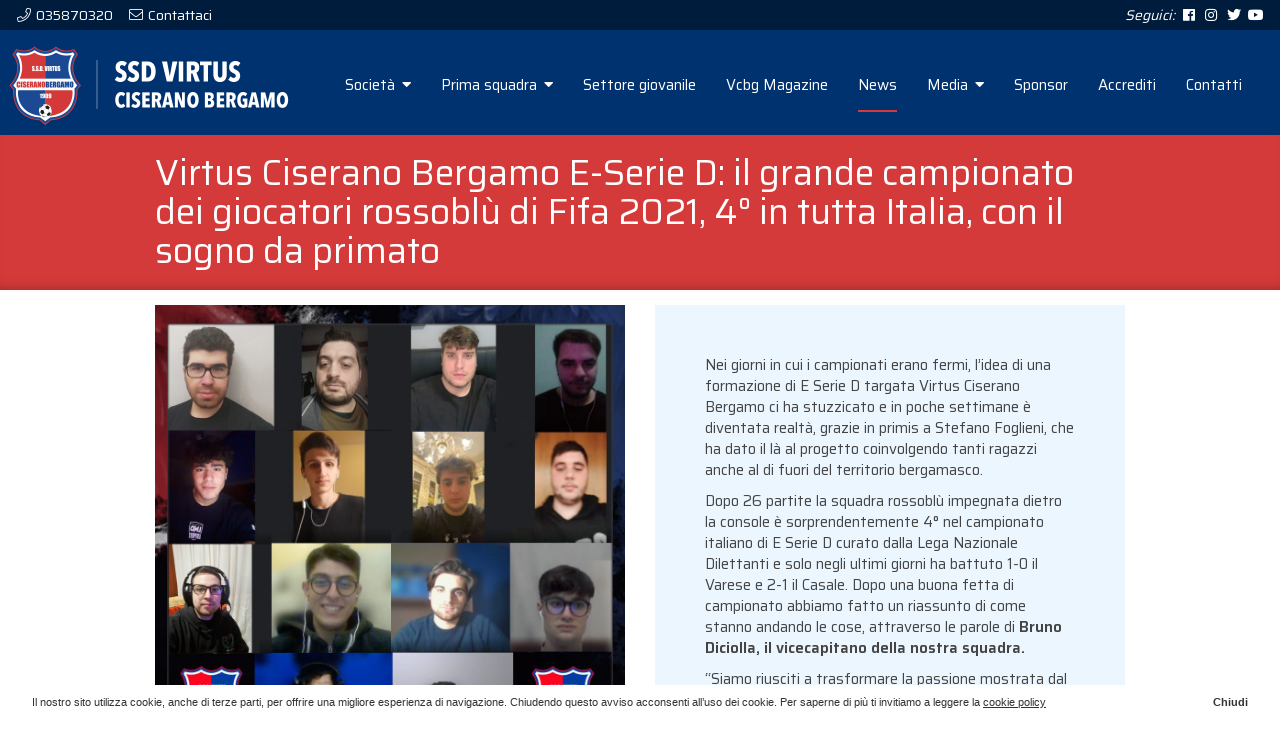

--- FILE ---
content_type: text/html; charset=UTF-8
request_url: https://www.virtusciseranobergamo.it/virtus-ciserano-bergamo-e-serie-d-il-grande-campionato-dei-giocatori-rossoblu-di-fifa-2021-4-in-tutta-italia-con-il-sogno-da-primato/
body_size: 15200
content:
<!DOCTYPE HTML>
<html dir="ltr" lang="it-IT" prefix="og: https://ogp.me/ns#">
	<head>

		<!-- META _____________________________________________________________________________ -->
        <meta charset="UTF-8">
        <meta http-equiv="X-UA-Compatible" content="IE=edge">
        <meta name="viewport" content="width=device-width, initial-scale=1.0">
        <meta name="theme-color" content="#001c3d">
        <meta name="msapplication-navbutton-color" content="#00326f">
        <meta name="apple-mobile-web-app-status-bar-style" content="#00326f">
        <meta name="mobile-web-app-capable" content="yes">
        <meta name="application-name" content="Virtus CiseranoBergamo"/>
        <meta name="msapplication-TileColor" content="#00326f" />

        
		<title>Virtus Ciserano Bergamo E-Serie D: il grande campionato dei giocatori rossoblù di Fifa 2021, 4° in tutta Italia, con il sogno da primato | Virtus CiseranoBergamoVirtus CiseranoBergamo</title>

        <!-- FAVICON & ICONS __________________________________________________________________ -->
        <link rel="apple-touch-icon-precomposed" sizes="57x57" href="https://www.virtusciseranobergamo.it/wp-content/themes/temabase/assets/images/favicon/apple-touch-icon-57x57.png" />
        <link rel="apple-touch-icon-precomposed" sizes="114x114" href="https://www.virtusciseranobergamo.it/wp-content/themes/temabase/assets/images/favicon/apple-touch-icon-114x114.png" />
        <link rel="apple-touch-icon-precomposed" sizes="72x72" href="https://www.virtusciseranobergamo.it/wp-content/themes/temabase/assets/images/favicon/apple-touch-icon-72x72.png" />
        <link rel="apple-touch-icon-precomposed" sizes="144x144" href="https://www.virtusciseranobergamo.it/wp-content/themes/temabase/assets/images/favicon/apple-touch-icon-144x144.png" />
        <link rel="apple-touch-icon-precomposed" sizes="60x60" href="https://www.virtusciseranobergamo.it/wp-content/themes/temabase/assets/images/favicon/apple-touch-icon-60x60.png" />
        <link rel="apple-touch-icon-precomposed" sizes="120x120" href="https://www.virtusciseranobergamo.it/wp-content/themes/temabase/assets/images/favicon/apple-touch-icon-120x120.png" />
        <link rel="apple-touch-icon-precomposed" sizes="76x76" href="https://www.virtusciseranobergamo.it/wp-content/themes/temabase/assets/images/favicon/apple-touch-icon-76x76.png" />
        <link rel="apple-touch-icon-precomposed" sizes="152x152" href="https://www.virtusciseranobergamo.it/wp-content/themes/temabase/assets/images/favicon/apple-touch-icon-152x152.png" />
        <link rel="icon" type="image/png" href="https://www.virtusciseranobergamo.it/wp-content/themes/temabase/assets/images/favicon/favicon-196x196.png" sizes="196x196" />
        <link rel="icon" type="image/png" href="https://www.virtusciseranobergamo.it/wp-content/themes/temabase/assets/images/favicon/favicon-96x96.png" sizes="96x96" />
        <link rel="icon" type="image/png" href="https://www.virtusciseranobergamo.it/wp-content/themes/temabase/assets/images/favicon/favicon-32x32.png" sizes="32x32" />
        <link rel="icon" type="image/png" href="https://www.virtusciseranobergamo.it/wp-content/themes/temabase/assets/images/favicon/favicon-16x16.png" sizes="16x16" />
        <link rel="icon" type="image/png" href="https://www.virtusciseranobergamo.it/wp-content/themes/temabase/assets/images/favicon/favicon-128.png" sizes="128x128" />
        <meta name="msapplication-TileImage" content="https://www.virtusciseranobergamo.it/wp-content/themes/temabase/assets/images/favicon/mstile-144x144.png" />
        <meta name="msapplication-square70x70logo" content="https://www.virtusciseranobergamo.it/wp-content/themes/temabase/assets/images/favicon/mstile-70x70.png" />
        <meta name="msapplication-square150x150logo" content="https://www.virtusciseranobergamo.it/wp-content/themes/temabase/assets/images/favicon/mstile-150x150.png" />
        <meta name="msapplication-wide310x150logo" content="https://www.virtusciseranobergamo.it/wp-content/themes/temabase/assets/images/favicon/mstile-310x150.png" />
        <meta name="msapplication-square310x310logo" content="https://www.virtusciseranobergamo.it/wp-content/themes/temabase/assets/images/favicon/mstile-310x310.png" />
		
		<link rel="alternate" type="text/xml" title="RSS .92" href="https://www.virtusciseranobergamo.it/feed/rss/">
		
		<link rel="stylesheet" href="https://www.virtusciseranobergamo.it/wp-content/themes/temabase/assets/style/jquery.fancybox.min.css" type="text/css" media="screen">
		<link rel="stylesheet" href="https://www.virtusciseranobergamo.it/wp-content/themes/temabase/assets/style/bootstrap.min.css" type="text/css" media="screen">
		<link rel="stylesheet" href="https://www.virtusciseranobergamo.it/wp-content/themes/temabase/assets/style/gf-helper.css" type="text/css" media="screen">
		<link rel="stylesheet" href="https://www.virtusciseranobergamo.it/wp-content/themes/temabase/assets/style/animate.css" type="text/css" media="screen">
		<link rel="stylesheet" href="https://www.virtusciseranobergamo.it/wp-content/themes/temabase/assets/style/owl.css" type="text/css" media="screen">
        <link rel="stylesheet" href="https://www.virtusciseranobergamo.it/wp-content/themes/temabase/assets/style/dynamic.php?v=1769250448" type="text/css" media="screen">
        <link rel="stylesheet" href="https://www.virtusciseranobergamo.it/wp-content/themes/temabase/assets/style/screen.css?v=1769250448" type="text/css" media="screen">
		
		<link href="https://fonts.googleapis.com/css?family=Saira:200,400,600,800&display=swap" rel="stylesheet"> 
        <link rel="stylesheet" href="https://pro.fontawesome.com/releases/v5.7.1/css/all.css" integrity="sha384-6jHF7Z3XI3fF4XZixAuSu0gGKrXwoX/w3uFPxC56OtjChio7wtTGJWRW53Nhx6Ev" crossorigin="anonymous">

		<!-- HTML5 shim and Respond.js IE8 support of HTML5 elements and media queries -->
        <!--[if lt IE 9]>
          <script src="https://oss.maxcdn.com/libs/html5shiv/3.7.0/html5shiv.js"></script>
          <script src="https://oss.maxcdn.com/libs/respond.js/1.3.0/respond.min.js"></script>
        <![endif]-->

		<script type="text/javascript" src="https://www.virtusciseranobergamo.it/wp-content/themes/temabase/assets/scripts/lib/jquery-2.1.1.min.js"></script>
		<script type="text/javascript" src="https://www.virtusciseranobergamo.it/wp-content/themes/temabase/assets/scripts/lib/bootstrap.min.js?v=1"></script>
		<script type="text/javascript" src="https://www.virtusciseranobergamo.it/wp-content/themes/temabase/assets/scripts/lib/jquery.fancybox.min.js"></script>
		<script type="text/javascript" src="https://www.virtusciseranobergamo.it/wp-content/themes/temabase/assets/scripts/lib/bootstrap-hover-dropdown.js"></script>
		<script type="text/javascript" src="https://www.virtusciseranobergamo.it/wp-content/themes/temabase/assets/scripts/lib/owl.js"></script>
		<script type="text/javascript" src="https://www.virtusciseranobergamo.it/wp-content/themes/temabase/assets/scripts/lib/wow.js"></script>
        <script type="text/javascript" src="https://www.virtusciseranobergamo.it/wp-content/themes/temabase/assets/scripts/lib/gfcookielaw.js"></script>
		<script type="text/javascript" src="https://www.virtusciseranobergamo.it/wp-content/themes/temabase/assets/scripts/lib/map.js"></script>
		<script type="text/javascript" src="https://www.virtusciseranobergamo.it/wp-content/themes/temabase/assets/scripts/lib/shb.js"></script>
        
        <script src='https://www.google.com/recaptcha/api.js?render=6Le-jH0UAAAAAKKHjmUvN19nCYbPiFaVKDBFUxNK'></script>

		
		<!-- All in One SEO 4.9.2 - aioseo.com -->
	<meta name="robots" content="max-image-preview:large" />
	<meta name="author" content="comunicazionevirtus"/>
	<link rel="canonical" href="https://www.virtusciseranobergamo.it/virtus-ciserano-bergamo-e-serie-d-il-grande-campionato-dei-giocatori-rossoblu-di-fifa-2021-4-in-tutta-italia-con-il-sogno-da-primato/" />
	<meta name="generator" content="All in One SEO (AIOSEO) 4.9.2" />
		<meta property="og:locale" content="it_IT" />
		<meta property="og:site_name" content="Virtus CiseranoBergamo |" />
		<meta property="og:type" content="article" />
		<meta property="og:title" content="Virtus Ciserano Bergamo E-Serie D: il grande campionato dei giocatori rossoblù di Fifa 2021, 4° in tutta Italia, con il sogno da primato | Virtus CiseranoBergamo" />
		<meta property="og:url" content="https://www.virtusciseranobergamo.it/virtus-ciserano-bergamo-e-serie-d-il-grande-campionato-dei-giocatori-rossoblu-di-fifa-2021-4-in-tutta-italia-con-il-sogno-da-primato/" />
		<meta property="article:published_time" content="2021-02-18T16:13:50+00:00" />
		<meta property="article:modified_time" content="2021-02-18T16:13:50+00:00" />
		<meta name="twitter:card" content="summary" />
		<meta name="twitter:title" content="Virtus Ciserano Bergamo E-Serie D: il grande campionato dei giocatori rossoblù di Fifa 2021, 4° in tutta Italia, con il sogno da primato | Virtus CiseranoBergamo" />
		<script type="application/ld+json" class="aioseo-schema">
			{"@context":"https:\/\/schema.org","@graph":[{"@type":"Article","@id":"https:\/\/www.virtusciseranobergamo.it\/virtus-ciserano-bergamo-e-serie-d-il-grande-campionato-dei-giocatori-rossoblu-di-fifa-2021-4-in-tutta-italia-con-il-sogno-da-primato\/#article","name":"Virtus Ciserano Bergamo E-Serie D: il grande campionato dei giocatori rossobl\u00f9 di Fifa 2021, 4\u00b0 in tutta Italia, con il sogno da primato | Virtus CiseranoBergamo","headline":"Virtus Ciserano Bergamo E-Serie D: il grande campionato dei giocatori rossobl\u00f9 di Fifa 2021, 4\u00b0 in tutta Italia, con il sogno da primato","author":{"@id":"https:\/\/www.virtusciseranobergamo.it\/author\/comunicazionevirtus\/#author"},"publisher":{"@id":"https:\/\/www.virtusciseranobergamo.it\/#organization"},"image":{"@type":"ImageObject","url":"https:\/\/www.virtusciseranobergamo.it\/wp-content\/uploads\/2021\/02\/1f72d3f3-4bd9-4305-91ee-15ae08fd79c3.jpg","width":1200,"height":1200},"datePublished":"2021-02-18T17:13:50+01:00","dateModified":"2021-02-18T17:13:50+01:00","inLanguage":"it-IT","mainEntityOfPage":{"@id":"https:\/\/www.virtusciseranobergamo.it\/virtus-ciserano-bergamo-e-serie-d-il-grande-campionato-dei-giocatori-rossoblu-di-fifa-2021-4-in-tutta-italia-con-il-sogno-da-primato\/#webpage"},"isPartOf":{"@id":"https:\/\/www.virtusciseranobergamo.it\/virtus-ciserano-bergamo-e-serie-d-il-grande-campionato-dei-giocatori-rossoblu-di-fifa-2021-4-in-tutta-italia-con-il-sogno-da-primato\/#webpage"},"articleSection":"Prima squadra"},{"@type":"BreadcrumbList","@id":"https:\/\/www.virtusciseranobergamo.it\/virtus-ciserano-bergamo-e-serie-d-il-grande-campionato-dei-giocatori-rossoblu-di-fifa-2021-4-in-tutta-italia-con-il-sogno-da-primato\/#breadcrumblist","itemListElement":[{"@type":"ListItem","@id":"https:\/\/www.virtusciseranobergamo.it#listItem","position":1,"name":"Home","item":"https:\/\/www.virtusciseranobergamo.it","nextItem":{"@type":"ListItem","@id":"https:\/\/www.virtusciseranobergamo.it\/news\/prima-squadra\/#listItem","name":"Prima squadra"}},{"@type":"ListItem","@id":"https:\/\/www.virtusciseranobergamo.it\/news\/prima-squadra\/#listItem","position":2,"name":"Prima squadra","item":"https:\/\/www.virtusciseranobergamo.it\/news\/prima-squadra\/","nextItem":{"@type":"ListItem","@id":"https:\/\/www.virtusciseranobergamo.it\/virtus-ciserano-bergamo-e-serie-d-il-grande-campionato-dei-giocatori-rossoblu-di-fifa-2021-4-in-tutta-italia-con-il-sogno-da-primato\/#listItem","name":"Virtus Ciserano Bergamo E-Serie D: il grande campionato dei giocatori rossobl\u00f9 di Fifa 2021, 4\u00b0 in tutta Italia, con il sogno da primato"},"previousItem":{"@type":"ListItem","@id":"https:\/\/www.virtusciseranobergamo.it#listItem","name":"Home"}},{"@type":"ListItem","@id":"https:\/\/www.virtusciseranobergamo.it\/virtus-ciserano-bergamo-e-serie-d-il-grande-campionato-dei-giocatori-rossoblu-di-fifa-2021-4-in-tutta-italia-con-il-sogno-da-primato\/#listItem","position":3,"name":"Virtus Ciserano Bergamo E-Serie D: il grande campionato dei giocatori rossobl\u00f9 di Fifa 2021, 4\u00b0 in tutta Italia, con il sogno da primato","previousItem":{"@type":"ListItem","@id":"https:\/\/www.virtusciseranobergamo.it\/news\/prima-squadra\/#listItem","name":"Prima squadra"}}]},{"@type":"Organization","@id":"https:\/\/www.virtusciseranobergamo.it\/#organization","name":"Virtus CiseranoBergamo","url":"https:\/\/www.virtusciseranobergamo.it\/"},{"@type":"Person","@id":"https:\/\/www.virtusciseranobergamo.it\/author\/comunicazionevirtus\/#author","url":"https:\/\/www.virtusciseranobergamo.it\/author\/comunicazionevirtus\/","name":"comunicazionevirtus","image":{"@type":"ImageObject","@id":"https:\/\/www.virtusciseranobergamo.it\/virtus-ciserano-bergamo-e-serie-d-il-grande-campionato-dei-giocatori-rossoblu-di-fifa-2021-4-in-tutta-italia-con-il-sogno-da-primato\/#authorImage","url":"https:\/\/secure.gravatar.com\/avatar\/178a0469914fe775da1e46406cb5380ada4f001c499f8138c9fe4fb91e4436a9?s=96&d=mm&r=g","width":96,"height":96,"caption":"comunicazionevirtus"}},{"@type":"WebPage","@id":"https:\/\/www.virtusciseranobergamo.it\/virtus-ciserano-bergamo-e-serie-d-il-grande-campionato-dei-giocatori-rossoblu-di-fifa-2021-4-in-tutta-italia-con-il-sogno-da-primato\/#webpage","url":"https:\/\/www.virtusciseranobergamo.it\/virtus-ciserano-bergamo-e-serie-d-il-grande-campionato-dei-giocatori-rossoblu-di-fifa-2021-4-in-tutta-italia-con-il-sogno-da-primato\/","name":"Virtus Ciserano Bergamo E-Serie D: il grande campionato dei giocatori rossobl\u00f9 di Fifa 2021, 4\u00b0 in tutta Italia, con il sogno da primato | Virtus CiseranoBergamo","inLanguage":"it-IT","isPartOf":{"@id":"https:\/\/www.virtusciseranobergamo.it\/#website"},"breadcrumb":{"@id":"https:\/\/www.virtusciseranobergamo.it\/virtus-ciserano-bergamo-e-serie-d-il-grande-campionato-dei-giocatori-rossoblu-di-fifa-2021-4-in-tutta-italia-con-il-sogno-da-primato\/#breadcrumblist"},"author":{"@id":"https:\/\/www.virtusciseranobergamo.it\/author\/comunicazionevirtus\/#author"},"creator":{"@id":"https:\/\/www.virtusciseranobergamo.it\/author\/comunicazionevirtus\/#author"},"image":{"@type":"ImageObject","url":"https:\/\/www.virtusciseranobergamo.it\/wp-content\/uploads\/2021\/02\/1f72d3f3-4bd9-4305-91ee-15ae08fd79c3.jpg","@id":"https:\/\/www.virtusciseranobergamo.it\/virtus-ciserano-bergamo-e-serie-d-il-grande-campionato-dei-giocatori-rossoblu-di-fifa-2021-4-in-tutta-italia-con-il-sogno-da-primato\/#mainImage","width":1200,"height":1200},"primaryImageOfPage":{"@id":"https:\/\/www.virtusciseranobergamo.it\/virtus-ciserano-bergamo-e-serie-d-il-grande-campionato-dei-giocatori-rossoblu-di-fifa-2021-4-in-tutta-italia-con-il-sogno-da-primato\/#mainImage"},"datePublished":"2021-02-18T17:13:50+01:00","dateModified":"2021-02-18T17:13:50+01:00"},{"@type":"WebSite","@id":"https:\/\/www.virtusciseranobergamo.it\/#website","url":"https:\/\/www.virtusciseranobergamo.it\/","name":"Virtus CiseranoBergamo","inLanguage":"it-IT","publisher":{"@id":"https:\/\/www.virtusciseranobergamo.it\/#organization"}}]}
		</script>
		<!-- All in One SEO -->

<style id='wp-img-auto-sizes-contain-inline-css' type='text/css'>
img:is([sizes=auto i],[sizes^="auto," i]){contain-intrinsic-size:3000px 1500px}
/*# sourceURL=wp-img-auto-sizes-contain-inline-css */
</style>
<style id='wp-block-library-inline-css' type='text/css'>
:root{--wp-block-synced-color:#7a00df;--wp-block-synced-color--rgb:122,0,223;--wp-bound-block-color:var(--wp-block-synced-color);--wp-editor-canvas-background:#ddd;--wp-admin-theme-color:#007cba;--wp-admin-theme-color--rgb:0,124,186;--wp-admin-theme-color-darker-10:#006ba1;--wp-admin-theme-color-darker-10--rgb:0,107,160.5;--wp-admin-theme-color-darker-20:#005a87;--wp-admin-theme-color-darker-20--rgb:0,90,135;--wp-admin-border-width-focus:2px}@media (min-resolution:192dpi){:root{--wp-admin-border-width-focus:1.5px}}.wp-element-button{cursor:pointer}:root .has-very-light-gray-background-color{background-color:#eee}:root .has-very-dark-gray-background-color{background-color:#313131}:root .has-very-light-gray-color{color:#eee}:root .has-very-dark-gray-color{color:#313131}:root .has-vivid-green-cyan-to-vivid-cyan-blue-gradient-background{background:linear-gradient(135deg,#00d084,#0693e3)}:root .has-purple-crush-gradient-background{background:linear-gradient(135deg,#34e2e4,#4721fb 50%,#ab1dfe)}:root .has-hazy-dawn-gradient-background{background:linear-gradient(135deg,#faaca8,#dad0ec)}:root .has-subdued-olive-gradient-background{background:linear-gradient(135deg,#fafae1,#67a671)}:root .has-atomic-cream-gradient-background{background:linear-gradient(135deg,#fdd79a,#004a59)}:root .has-nightshade-gradient-background{background:linear-gradient(135deg,#330968,#31cdcf)}:root .has-midnight-gradient-background{background:linear-gradient(135deg,#020381,#2874fc)}:root{--wp--preset--font-size--normal:16px;--wp--preset--font-size--huge:42px}.has-regular-font-size{font-size:1em}.has-larger-font-size{font-size:2.625em}.has-normal-font-size{font-size:var(--wp--preset--font-size--normal)}.has-huge-font-size{font-size:var(--wp--preset--font-size--huge)}.has-text-align-center{text-align:center}.has-text-align-left{text-align:left}.has-text-align-right{text-align:right}.has-fit-text{white-space:nowrap!important}#end-resizable-editor-section{display:none}.aligncenter{clear:both}.items-justified-left{justify-content:flex-start}.items-justified-center{justify-content:center}.items-justified-right{justify-content:flex-end}.items-justified-space-between{justify-content:space-between}.screen-reader-text{border:0;clip-path:inset(50%);height:1px;margin:-1px;overflow:hidden;padding:0;position:absolute;width:1px;word-wrap:normal!important}.screen-reader-text:focus{background-color:#ddd;clip-path:none;color:#444;display:block;font-size:1em;height:auto;left:5px;line-height:normal;padding:15px 23px 14px;text-decoration:none;top:5px;width:auto;z-index:100000}html :where(.has-border-color){border-style:solid}html :where([style*=border-top-color]){border-top-style:solid}html :where([style*=border-right-color]){border-right-style:solid}html :where([style*=border-bottom-color]){border-bottom-style:solid}html :where([style*=border-left-color]){border-left-style:solid}html :where([style*=border-width]){border-style:solid}html :where([style*=border-top-width]){border-top-style:solid}html :where([style*=border-right-width]){border-right-style:solid}html :where([style*=border-bottom-width]){border-bottom-style:solid}html :where([style*=border-left-width]){border-left-style:solid}html :where(img[class*=wp-image-]){height:auto;max-width:100%}:where(figure){margin:0 0 1em}html :where(.is-position-sticky){--wp-admin--admin-bar--position-offset:var(--wp-admin--admin-bar--height,0px)}@media screen and (max-width:600px){html :where(.is-position-sticky){--wp-admin--admin-bar--position-offset:0px}}

/*# sourceURL=wp-block-library-inline-css */
</style><style id='global-styles-inline-css' type='text/css'>
:root{--wp--preset--aspect-ratio--square: 1;--wp--preset--aspect-ratio--4-3: 4/3;--wp--preset--aspect-ratio--3-4: 3/4;--wp--preset--aspect-ratio--3-2: 3/2;--wp--preset--aspect-ratio--2-3: 2/3;--wp--preset--aspect-ratio--16-9: 16/9;--wp--preset--aspect-ratio--9-16: 9/16;--wp--preset--color--black: #000000;--wp--preset--color--cyan-bluish-gray: #abb8c3;--wp--preset--color--white: #ffffff;--wp--preset--color--pale-pink: #f78da7;--wp--preset--color--vivid-red: #cf2e2e;--wp--preset--color--luminous-vivid-orange: #ff6900;--wp--preset--color--luminous-vivid-amber: #fcb900;--wp--preset--color--light-green-cyan: #7bdcb5;--wp--preset--color--vivid-green-cyan: #00d084;--wp--preset--color--pale-cyan-blue: #8ed1fc;--wp--preset--color--vivid-cyan-blue: #0693e3;--wp--preset--color--vivid-purple: #9b51e0;--wp--preset--gradient--vivid-cyan-blue-to-vivid-purple: linear-gradient(135deg,rgb(6,147,227) 0%,rgb(155,81,224) 100%);--wp--preset--gradient--light-green-cyan-to-vivid-green-cyan: linear-gradient(135deg,rgb(122,220,180) 0%,rgb(0,208,130) 100%);--wp--preset--gradient--luminous-vivid-amber-to-luminous-vivid-orange: linear-gradient(135deg,rgb(252,185,0) 0%,rgb(255,105,0) 100%);--wp--preset--gradient--luminous-vivid-orange-to-vivid-red: linear-gradient(135deg,rgb(255,105,0) 0%,rgb(207,46,46) 100%);--wp--preset--gradient--very-light-gray-to-cyan-bluish-gray: linear-gradient(135deg,rgb(238,238,238) 0%,rgb(169,184,195) 100%);--wp--preset--gradient--cool-to-warm-spectrum: linear-gradient(135deg,rgb(74,234,220) 0%,rgb(151,120,209) 20%,rgb(207,42,186) 40%,rgb(238,44,130) 60%,rgb(251,105,98) 80%,rgb(254,248,76) 100%);--wp--preset--gradient--blush-light-purple: linear-gradient(135deg,rgb(255,206,236) 0%,rgb(152,150,240) 100%);--wp--preset--gradient--blush-bordeaux: linear-gradient(135deg,rgb(254,205,165) 0%,rgb(254,45,45) 50%,rgb(107,0,62) 100%);--wp--preset--gradient--luminous-dusk: linear-gradient(135deg,rgb(255,203,112) 0%,rgb(199,81,192) 50%,rgb(65,88,208) 100%);--wp--preset--gradient--pale-ocean: linear-gradient(135deg,rgb(255,245,203) 0%,rgb(182,227,212) 50%,rgb(51,167,181) 100%);--wp--preset--gradient--electric-grass: linear-gradient(135deg,rgb(202,248,128) 0%,rgb(113,206,126) 100%);--wp--preset--gradient--midnight: linear-gradient(135deg,rgb(2,3,129) 0%,rgb(40,116,252) 100%);--wp--preset--font-size--small: 13px;--wp--preset--font-size--medium: 20px;--wp--preset--font-size--large: 36px;--wp--preset--font-size--x-large: 42px;--wp--preset--spacing--20: 0.44rem;--wp--preset--spacing--30: 0.67rem;--wp--preset--spacing--40: 1rem;--wp--preset--spacing--50: 1.5rem;--wp--preset--spacing--60: 2.25rem;--wp--preset--spacing--70: 3.38rem;--wp--preset--spacing--80: 5.06rem;--wp--preset--shadow--natural: 6px 6px 9px rgba(0, 0, 0, 0.2);--wp--preset--shadow--deep: 12px 12px 50px rgba(0, 0, 0, 0.4);--wp--preset--shadow--sharp: 6px 6px 0px rgba(0, 0, 0, 0.2);--wp--preset--shadow--outlined: 6px 6px 0px -3px rgb(255, 255, 255), 6px 6px rgb(0, 0, 0);--wp--preset--shadow--crisp: 6px 6px 0px rgb(0, 0, 0);}:where(.is-layout-flex){gap: 0.5em;}:where(.is-layout-grid){gap: 0.5em;}body .is-layout-flex{display: flex;}.is-layout-flex{flex-wrap: wrap;align-items: center;}.is-layout-flex > :is(*, div){margin: 0;}body .is-layout-grid{display: grid;}.is-layout-grid > :is(*, div){margin: 0;}:where(.wp-block-columns.is-layout-flex){gap: 2em;}:where(.wp-block-columns.is-layout-grid){gap: 2em;}:where(.wp-block-post-template.is-layout-flex){gap: 1.25em;}:where(.wp-block-post-template.is-layout-grid){gap: 1.25em;}.has-black-color{color: var(--wp--preset--color--black) !important;}.has-cyan-bluish-gray-color{color: var(--wp--preset--color--cyan-bluish-gray) !important;}.has-white-color{color: var(--wp--preset--color--white) !important;}.has-pale-pink-color{color: var(--wp--preset--color--pale-pink) !important;}.has-vivid-red-color{color: var(--wp--preset--color--vivid-red) !important;}.has-luminous-vivid-orange-color{color: var(--wp--preset--color--luminous-vivid-orange) !important;}.has-luminous-vivid-amber-color{color: var(--wp--preset--color--luminous-vivid-amber) !important;}.has-light-green-cyan-color{color: var(--wp--preset--color--light-green-cyan) !important;}.has-vivid-green-cyan-color{color: var(--wp--preset--color--vivid-green-cyan) !important;}.has-pale-cyan-blue-color{color: var(--wp--preset--color--pale-cyan-blue) !important;}.has-vivid-cyan-blue-color{color: var(--wp--preset--color--vivid-cyan-blue) !important;}.has-vivid-purple-color{color: var(--wp--preset--color--vivid-purple) !important;}.has-black-background-color{background-color: var(--wp--preset--color--black) !important;}.has-cyan-bluish-gray-background-color{background-color: var(--wp--preset--color--cyan-bluish-gray) !important;}.has-white-background-color{background-color: var(--wp--preset--color--white) !important;}.has-pale-pink-background-color{background-color: var(--wp--preset--color--pale-pink) !important;}.has-vivid-red-background-color{background-color: var(--wp--preset--color--vivid-red) !important;}.has-luminous-vivid-orange-background-color{background-color: var(--wp--preset--color--luminous-vivid-orange) !important;}.has-luminous-vivid-amber-background-color{background-color: var(--wp--preset--color--luminous-vivid-amber) !important;}.has-light-green-cyan-background-color{background-color: var(--wp--preset--color--light-green-cyan) !important;}.has-vivid-green-cyan-background-color{background-color: var(--wp--preset--color--vivid-green-cyan) !important;}.has-pale-cyan-blue-background-color{background-color: var(--wp--preset--color--pale-cyan-blue) !important;}.has-vivid-cyan-blue-background-color{background-color: var(--wp--preset--color--vivid-cyan-blue) !important;}.has-vivid-purple-background-color{background-color: var(--wp--preset--color--vivid-purple) !important;}.has-black-border-color{border-color: var(--wp--preset--color--black) !important;}.has-cyan-bluish-gray-border-color{border-color: var(--wp--preset--color--cyan-bluish-gray) !important;}.has-white-border-color{border-color: var(--wp--preset--color--white) !important;}.has-pale-pink-border-color{border-color: var(--wp--preset--color--pale-pink) !important;}.has-vivid-red-border-color{border-color: var(--wp--preset--color--vivid-red) !important;}.has-luminous-vivid-orange-border-color{border-color: var(--wp--preset--color--luminous-vivid-orange) !important;}.has-luminous-vivid-amber-border-color{border-color: var(--wp--preset--color--luminous-vivid-amber) !important;}.has-light-green-cyan-border-color{border-color: var(--wp--preset--color--light-green-cyan) !important;}.has-vivid-green-cyan-border-color{border-color: var(--wp--preset--color--vivid-green-cyan) !important;}.has-pale-cyan-blue-border-color{border-color: var(--wp--preset--color--pale-cyan-blue) !important;}.has-vivid-cyan-blue-border-color{border-color: var(--wp--preset--color--vivid-cyan-blue) !important;}.has-vivid-purple-border-color{border-color: var(--wp--preset--color--vivid-purple) !important;}.has-vivid-cyan-blue-to-vivid-purple-gradient-background{background: var(--wp--preset--gradient--vivid-cyan-blue-to-vivid-purple) !important;}.has-light-green-cyan-to-vivid-green-cyan-gradient-background{background: var(--wp--preset--gradient--light-green-cyan-to-vivid-green-cyan) !important;}.has-luminous-vivid-amber-to-luminous-vivid-orange-gradient-background{background: var(--wp--preset--gradient--luminous-vivid-amber-to-luminous-vivid-orange) !important;}.has-luminous-vivid-orange-to-vivid-red-gradient-background{background: var(--wp--preset--gradient--luminous-vivid-orange-to-vivid-red) !important;}.has-very-light-gray-to-cyan-bluish-gray-gradient-background{background: var(--wp--preset--gradient--very-light-gray-to-cyan-bluish-gray) !important;}.has-cool-to-warm-spectrum-gradient-background{background: var(--wp--preset--gradient--cool-to-warm-spectrum) !important;}.has-blush-light-purple-gradient-background{background: var(--wp--preset--gradient--blush-light-purple) !important;}.has-blush-bordeaux-gradient-background{background: var(--wp--preset--gradient--blush-bordeaux) !important;}.has-luminous-dusk-gradient-background{background: var(--wp--preset--gradient--luminous-dusk) !important;}.has-pale-ocean-gradient-background{background: var(--wp--preset--gradient--pale-ocean) !important;}.has-electric-grass-gradient-background{background: var(--wp--preset--gradient--electric-grass) !important;}.has-midnight-gradient-background{background: var(--wp--preset--gradient--midnight) !important;}.has-small-font-size{font-size: var(--wp--preset--font-size--small) !important;}.has-medium-font-size{font-size: var(--wp--preset--font-size--medium) !important;}.has-large-font-size{font-size: var(--wp--preset--font-size--large) !important;}.has-x-large-font-size{font-size: var(--wp--preset--font-size--x-large) !important;}
/*# sourceURL=global-styles-inline-css */
</style>

<style id='classic-theme-styles-inline-css' type='text/css'>
/*! This file is auto-generated */
.wp-block-button__link{color:#fff;background-color:#32373c;border-radius:9999px;box-shadow:none;text-decoration:none;padding:calc(.667em + 2px) calc(1.333em + 2px);font-size:1.125em}.wp-block-file__button{background:#32373c;color:#fff;text-decoration:none}
/*# sourceURL=/wp-includes/css/classic-themes.min.css */
</style>
<link rel='stylesheet' id='wp-pagenavi-css' href='https://www.virtusciseranobergamo.it/wp-content/plugins/wp-pagenavi/pagenavi-css.css?ver=2.70' type='text/css' media='all' />
		
	</head>
	
	<body class="wp-singular post-template-default single single-post postid-7014 single-format-standard wp-theme-temabase">

    <div id="fb-root"></div>
    <script>
        (function(d, s, id) {
            var js, fjs = d.getElementsByTagName(s)[0];
            if (d.getElementById(id)) return;
            js = d.createElement(s); js.id = id;
            js.src = 'https://connect.facebook.net/it_IT/sdk.js#xfbml=1&version=v3.2';
            fjs.parentNode.insertBefore(js, fjs);
        }(document, 'script', 'facebook-jssdk'));
    </script>

	        <script>
            (function(d, s, id) {
                var js, fjs = d.getElementsByTagName(s)[0];
                if (d.getElementById(id)) return;
                js = d.createElement(s); js.id = id;
                js.src = "//connect.facebook.net/it_IT/sdk.js#xfbml=1&appId=1534079306852074&version=v2.3";
                fjs.parentNode.insertBefore(js, fjs);
            }(document, 'script', 'facebook-jssdk'));
        </script>
    
    <div id="header" class="transitioned">
    
    <div id="topbar" class="pv5 hidden-xs hidden-sm" style="background-color: #001c3d">
        <div class="ph15 block">
                        <div id="top-contact">
                <ul class="white li-left unstyled pf0">
                    <li class="mr15"><i class="fal fa-fw fa-phone"></i> 035870320</i></li>
                    <li><i class="fal fa-fw fa-envelope"></i><a href="https://www.virtusciseranobergamo.it/contatti/"> Contattaci</a></i></li>
                </ul>
            </div>
            <div id="social" class="pull-right">
                <ul class="white li-left unstyled pf0">
                    <li><i>Seguici:</i></li>
                    <li class="ml5"><a href="https://www.facebook.com/virtusciseranobergamo/" target="_blank"><span class="sr-only">Facebook</span><i class="fab fa-fw fa-facebook"></i></a></li>                    <li class="ml5"><a href="https://www.instagram.com/virtusciseranobergamo/" target="_blank"><span class="sr-only">Instagram</span><i class="fab fa-fw fa-instagram"></i></a></li>                    <li class="ml5"><a href="https://twitter.com/virtusciserano" target="_blank"><span class="sr-only">Twitter</span><i class="fab fa-fw fa-twitter"></i></a></li>                    <li class="ml5"><a href="https://www.youtube.com/channel/UCZBZ1zU8l86cWZIseHpuqHA?view_as=subscriber" target="_blank"><span class="sr-only">Youtube</span><i class="fab fa-fw fa-youtube"></i></a></li>                                    </ul>
            </div>
            <div class="clearfix"></div>
                    </div>
    </div>

    <div class="navbar transitioned" style="background-color: #00326f">
        <div class="ph15-min-md">
            <div class="navbar-header transitioned">
                <a class="navbar-brand transitioned" href="/"><img src="https://www.virtusciseranobergamo.it/wp-content/uploads/2019/06/logo-1.png"  class="img-responsive transitioned"  alt="Virtus CiseranoBergamo"></a>
                
                <a class="hidden-md hidden-lg" type="button" data-toggle="collapse" data-target=".navbar-collapse" style="margin-top: 7px;font-size: 26px;float: right;padding: 0px;background: transparent;border: 0px;margin-right: 10px;"><i class="fal fa-bars"></i></a>
                <a style="font-size: 20px;margin-top:16px;margin-right:10px;" class="pull-right" href="tel:035870320"><i class="fal fa-phone fa-fw pull-right visible-sm visible-xs"></i></a>
            
            </div>
            
            <div id="bs-example-navbar-collapse-1" class="collapse navbar-collapse transitioned"><ul id="menu-main" class="nav navbar-nav transitioned mt30-min-md mt0-max-sm"><li itemscope="itemscope" itemtype="https://www.schema.org/SiteNavigationElement" id="menu-item-1420" class="menu-item menu-item-type-post_type menu-item-object-page menu-item-has-children menu-item-1420 dropdown"><a title="Società" href="#" data-toggle="dropdown" class="dropdown-toggle" aria-haspopup="true">Società <i class="dropdown-caret hidden-sm hidden-md hidden-lg fal fa-plus"></i><i  style="padding:0px 0px 0px 3px !important" class="hidden-xs hidden-sm fa fa-caret-down"></i></a>
<ul role="menu" class=" dropdown-menu" >
	<li itemscope="itemscope" itemtype="https://www.schema.org/SiteNavigationElement" id="menu-item-1042" class="menu-item menu-item-type-post_type menu-item-object-page menu-item-1042"><a title="Presentazione" href="https://www.virtusciseranobergamo.it/societa/presentazione/">Presentazione</a></li>
	<li itemscope="itemscope" itemtype="https://www.schema.org/SiteNavigationElement" id="menu-item-1419" class="menu-item menu-item-type-post_type menu-item-object-page menu-item-1419"><a title="Organigramma" href="https://www.virtusciseranobergamo.it/societa/organigramma/">Organigramma</a></li>
	<li itemscope="itemscope" itemtype="https://www.schema.org/SiteNavigationElement" id="menu-item-23729" class="menu-item menu-item-type-post_type menu-item-object-page menu-item-23729"><a title="Safeguarding policy" href="https://www.virtusciseranobergamo.it/societa/safeguarding-policy/">Safeguarding policy</a></li>
</ul>
</li>
<li itemscope="itemscope" itemtype="https://www.schema.org/SiteNavigationElement" id="menu-item-129" class="menu-item menu-item-type-post_type menu-item-object-page menu-item-has-children menu-item-129 dropdown"><a title="Prima squadra" href="#" data-toggle="dropdown" class="dropdown-toggle" aria-haspopup="true">Prima squadra <i class="dropdown-caret hidden-sm hidden-md hidden-lg fal fa-plus"></i><i  style="padding:0px 0px 0px 3px !important" class="hidden-xs hidden-sm fa fa-caret-down"></i></a>
<ul role="menu" class=" dropdown-menu" >
	<li itemscope="itemscope" itemtype="https://www.schema.org/SiteNavigationElement" id="menu-item-130" class="menu-item menu-item-type-post_type menu-item-object-page menu-item-130"><a title="Rosa" href="https://www.virtusciseranobergamo.it/prima-squadra/rosa/">Rosa</a></li>
	<li itemscope="itemscope" itemtype="https://www.schema.org/SiteNavigationElement" id="menu-item-332" class="hidden menu-item menu-item-type-post_type menu-item-object-page menu-item-332"><a title="Calendario" href="https://www.virtusciseranobergamo.it/prima-squadra/calendario/">Calendario</a></li>
	<li itemscope="itemscope" itemtype="https://www.schema.org/SiteNavigationElement" id="menu-item-443" class="menu-item menu-item-type-post_type menu-item-object-page menu-item-443"><a title="Risultati e classifiche" target="_blank" href="https://www.virtusciseranobergamo.it/prima-squadra/risultati-e-classifiche/">Risultati e classifiche</a></li>
</ul>
</li>
<li itemscope="itemscope" itemtype="https://www.schema.org/SiteNavigationElement" id="menu-item-132" class="menu-item menu-item-type-post_type menu-item-object-page menu-item-132"><a title="Settore giovanile" href="https://www.virtusciseranobergamo.it/settore-giovanile/">Settore giovanile</a></li>
<li itemscope="itemscope" itemtype="https://www.schema.org/SiteNavigationElement" id="menu-item-27393" class="menu-item menu-item-type-post_type menu-item-object-page menu-item-27393"><a title="Vcbg Magazine" href="https://www.virtusciseranobergamo.it/virtus-ciserano-bg-magazine/">Vcbg Magazine</a></li>
<li itemscope="itemscope" itemtype="https://www.schema.org/SiteNavigationElement" id="menu-item-1010" class="menu-item menu-item-type-post_type menu-item-object-page current_page_parent menu-item-1010"><a title="News" href="https://www.virtusciseranobergamo.it/news-virtus/">News</a></li>
<li itemscope="itemscope" itemtype="https://www.schema.org/SiteNavigationElement" id="menu-item-1015" class="menu-item menu-item-type-custom menu-item-object-custom menu-item-has-children menu-item-1015 dropdown"><a title="Media" href="#" data-toggle="dropdown" class="dropdown-toggle" aria-haspopup="true">Media <i class="dropdown-caret hidden-sm hidden-md hidden-lg fal fa-plus"></i><i  style="padding:0px 0px 0px 3px !important" class="hidden-xs hidden-sm fa fa-caret-down"></i></a>
<ul role="menu" class=" dropdown-menu" >
	<li itemscope="itemscope" itemtype="https://www.schema.org/SiteNavigationElement" id="menu-item-1058" class="menu-item menu-item-type-post_type menu-item-object-page menu-item-1058"><a title="Video" href="https://www.virtusciseranobergamo.it/media/video/">Video</a></li>
	<li itemscope="itemscope" itemtype="https://www.schema.org/SiteNavigationElement" id="menu-item-1059" class="menu-item menu-item-type-custom menu-item-object-custom menu-item-1059"><a title="Gallery" href="/gallery/">Gallery</a></li>
</ul>
</li>
<li itemscope="itemscope" itemtype="https://www.schema.org/SiteNavigationElement" id="menu-item-144" class="menu-item menu-item-type-post_type menu-item-object-page menu-item-144"><a title="Sponsor" href="https://www.virtusciseranobergamo.it/sponsor/">Sponsor</a></li>
<li itemscope="itemscope" itemtype="https://www.schema.org/SiteNavigationElement" id="menu-item-1016" class="menu-item menu-item-type-post_type menu-item-object-page menu-item-1016"><a title="Accrediti" href="https://www.virtusciseranobergamo.it/accrediti/">Accrediti</a></li>
<li itemscope="itemscope" itemtype="https://www.schema.org/SiteNavigationElement" id="menu-item-1017" class="hidden menu-item menu-item-type-post_type menu-item-object-page menu-item-1017"><a title="Strutture" href="https://www.virtusciseranobergamo.it/strutture/">Strutture</a></li>
<li itemscope="itemscope" itemtype="https://www.schema.org/SiteNavigationElement" id="menu-item-146" class="menu-item menu-item-type-post_type menu-item-object-page menu-item-146"><a title="Contatti" href="https://www.virtusciseranobergamo.it/contatti/">Contatti</a></li>
</ul></div>
        </div>
    </div>

</div>

    <div id="spacer" class="transitioned"></div>

	
    
    <div class="white" style="background-color: #d43a39;">
    <div class="hidden-xs" style="background-color: rgba(0,0,0,0.15)">
        <div class="container text-right">
            <small><ol class="breadcrumb white"><li><a href="https://www.virtusciseranobergamo.it"><i class="fal fa-home"></i></a></li><li><a style="text-decoration:underline;" href="https://www.virtusciseranobergamo.it/news-virtus/"">News</a></li><li><span style="text-decoration:underline"><a href="https://www.virtusciseranobergamo.it/news/prima-squadra/" rel="category tag">Prima squadra</a></li><li>Virtus Ciserano Bergamo E-Serie D: il grande campionato dei giocatori rossoblù di Fifa 2021, 4° in tutta Italia, con il sogno da primato</li></ol></small>
        </div>
    </div>
    <div class="page-title pv20-min-md pv10">
        <div class="container">
            <h1 id="page-title" class="mv0 pull-left">
                Virtus Ciserano Bergamo E-Serie D: il grande campionato dei giocatori rossoblù di Fifa 2021, 4° in tutta Italia, con il sogno da primato            </h1>

                    </div>
    </div>
</div>
    


    <div class="container pt15">

        <div class="row" style="display: flex;flex-wrap: wrap;">
                            <div class="col-md-6">
                    <a data-fancybox href="https://www.virtusciseranobergamo.it/wp-content/uploads/2021/02/1f72d3f3-4bd9-4305-91ee-15ae08fd79c3-1024x1024.jpg">
                        <img src="https://www.virtusciseranobergamo.it/wp-content/uploads/2021/02/1f72d3f3-4bd9-4305-91ee-15ae08fd79c3-1024x1024.jpg" class="fw" alt="Virtus Ciserano Bergamo E-Serie D: il grande campionato dei giocatori rossoblù di Fifa 2021, 4° in tutta Italia, con il sogno da primato">
                    </a>
                </div>
            
            <div class="col-md-6">
                <div style="display: flex;flex-wrap: wrap;background-color: #ebf6ff;flex-direction: column;justify-content: space-between;height: 100%;">
                    <div class="pf50-min-md pf25">
                        <p>Nei giorni in cui i campionati erano fermi, l&#8217;idea di una formazione di E Serie D targata Virtus Ciserano Bergamo ci ha stuzzicato e in poche settimane è diventata realtà, grazie in primis a Stefano Foglieni, che ha dato il là al progetto coinvolgendo tanti ragazzi anche al di fuori del territorio bergamasco.</p>
<p>Dopo 26 partite la squadra rossoblù impegnata dietro la console è sorprendentemente 4° nel campionato italiano di E Serie D curato dalla Lega Nazionale Dilettanti e solo negli ultimi giorni ha battuto 1-0 il Varese e 2-1 il Casale. Dopo una buona fetta di campionato abbiamo fatto un riassunto di come stanno andando le cose, attraverso le parole di <strong>Bruno Diciolla, il vicecapitano della nostra squadra.</strong></p>
<p>&#8220;Siamo riusciti a trasformare la passione mostrata dal gruppo in risultati positivi, rimanendo sempre nella parte alta della classifica della eSerie D. Non abbiamo avuto molto tempo per prepararci al campionato, ma siamo contenti di poter rappresentare già dalla prima edizione la Virtus Ciserano Bergamo nel migliore dei modi. Essendo il ProClub molto simile al gioco calcio, se non la vera trasposizione virtuale dello stesso, per avvicinare gli appassionati che ci seguono durante le partite grazie alla collaborazione dello streamer e caster Robymaggio siamo riusciti a coinvolgere un maggior numero di tifosi. Abbiamo utilizzato questa prima competizione per consolidare il gruppo squadra, ora ci metteremo d&#8217;impegno per dare il meglio nelle future competizioni. La squadra ha molti margini di crescita, ogni e-atleta ha davvero dell&#8217;ottimo potenziale anche perché in molti si sono avvicinati da poco alla modalità di gioco, Pro club. Inizialmente abbiamo avuto due ottimi e-atleti facente parte del settore giovanile della Virtus Ciserano Bergamo, ma impegni scolastici li hanno momentaneamente allontanati. Anche se finiti gli impegni scolastici li attendiamo per un reintegro all&#8217;interno del gruppo squadra&#8221;.</p>
<p>I risultati e la classifica sul sito della Lnd <strong><a href="https://www.lnd.it/it/eseried/stagione-2020-2021-round-1">CLICCA QUI</a></strong></p>
<p><img fetchpriority="high" decoding="async" class="alignleft wp-image-7017 size-large" src="https://www.virtusciseranobergamo.it/wp-content/uploads/2021/02/Screenshot_20210218-132913_Samsung-Internet-527x1024.jpg" alt="" width="527" height="1024" srcset="https://www.virtusciseranobergamo.it/wp-content/uploads/2021/02/Screenshot_20210218-132913_Samsung-Internet-527x1024.jpg 527w, https://www.virtusciseranobergamo.it/wp-content/uploads/2021/02/Screenshot_20210218-132913_Samsung-Internet-154x300.jpg 154w, https://www.virtusciseranobergamo.it/wp-content/uploads/2021/02/Screenshot_20210218-132913_Samsung-Internet-768x1493.jpg 768w, https://www.virtusciseranobergamo.it/wp-content/uploads/2021/02/Screenshot_20210218-132913_Samsung-Internet-790x1536.jpg 790w, https://www.virtusciseranobergamo.it/wp-content/uploads/2021/02/Screenshot_20210218-132913_Samsung-Internet-556x1080.jpg 556w, https://www.virtusciseranobergamo.it/wp-content/uploads/2021/02/Screenshot_20210218-132913_Samsung-Internet-scaled.jpg 618w" sizes="(max-width: 527px) 100vw, 527px" /></p>
<p>&#8220;Personalmente mi ritengo molto soddisfatto ed orgogliosi dei risultati che la squadra sta ottenendo -spiega <strong>il capitano Stefano Foglieni</strong>-: essendo la prima volta che giochiamo tutti insieme non è facile, altre squadre giocano insieme da più mesi o anche anni, però stiamo tenendo testa a tutti, riuscendo a toglierci anche qualche soddisfazione. Ora il nostro obiettivo visto che la stagione sta andando bene è arrivare nelle prime due posizioni, per ambire alla fase successiva, mancano ancora un po&#8217; di partite e i mezzi per farlo ci sono sicuramente. Siamo un’ottima squadra, ben assortita,  dove ruotiamo tutti e nessuno è titolare, nessuno è costantemente seduto in panchina, siamo davvero un ottimo gruppo. In questa avventura ci sono diverse note positive, sia per me che per la società che è per la prima volta nel mondo dell’e-sport a livello competitivo, e sicuramente questa competizione può fornire tanta visibilità, e in questo periodo dove la gente comunque continua a non poter uscire troppo di cas,a il settore del gaming online è in continua crescita. Inoltre sicuramente un’altra nota positiva è l’aver conosciuto nuovi ragazzi tutti molto simpatici, disponibili e ognuno con le proprie qualità&#8221;.</p>
<p>&nbsp;</p>
                    </div>

                    <div class="bg-light-avio ph50-min-md pf25 oauto">
                        <div class="pull-left hidden-xs">
                                                        <ul class="unstyled li-left oauto">
                                                                                                            <li class="bg-secondario bg-blue btn"><a class="uc white" href="https://www.virtusciseranobergamo.it/news/prima-squadra/"><small>#Prima squadra</small></a></li>
                                                                                                </ul>
                        </div>
                        <div class="pull-right">
                            <span class="pull-left pt10 pr10 pt0-xs blue fw600 uc">Condividi</span>
                            <div id="sharer" class="oauto pt10 pt0-xs pull-left"></div>
                        </div>
                    </div>
                </div>
            </div>
        </div>


        
<section id="page-content" class="mv25-min-md mv15">


    
</section>

    </div>

    <div id="footer" class="white pt25 pb50-min-md pb25-max-sm" style="background-color:#00326f">

        

                </div>

    </div>

<div id="legal" class="pv15"  style="background-color:#001c3d">

    <img src="https://www.virtusciseranobergamo.it/wp-content/uploads/2019/06/scudetto.png" class="center-block relative" style="top:-30px;width: 70px;">

    <div class="container text-left">
        <small class="pull-left-min-md">
            <i class="fal fa-fw fa-copyright"> </i> 2026 <b style="font-weight: normal;">S.S.D Virtus CISERANOBERGAMO 1909 S.r.l</b><br class="visible-xs"> <i class="fal fa-fw fa-file hidden-lg"></i>P.IVA/C.F. 02357100169<br>
            <i class="fal fa-fw fa-building"> </i> Sede legale: Via Zelasco,1 24122 Bergamo<br>
            <i class="fal fa-futbol fa-fw"></i> Sede operativa: Via Mazzini 13, Ciserano (BG)<br>
            <i class="fal fa-futbol fa-fw"></i> Sede operativa 2: Via Mazzini, 48 Alzano Lombardo<br>
        </small>

        <hr class="visible-xs visible-sm">

        <small class="pull-right-min-md">
            <a style="color:#fff" href="https://www.iubenda.com/privacy-policy/16748922" class="iubenda-nostyle no-brand iubenda-noiframe iubenda-embed iubenda-noiframe " title="Privacy Policy ">Privacy Policy</a><br>
            <a style="color:#fff" href="https://www.iubenda.com/privacy-policy/16748922/cookie-policy" class="iubenda-nostyle no-brand iubenda-noiframe iubenda-embed iubenda-noiframe " title="Cookie Policy ">Cookie Policy</a><br>
                        <a href="http://gfstudio.com" target="_blank" style="color:#fff;">CREDITS</a>
        </small>
    </div>
</div>

    <script type="text/javascript">
    (function (w, d) {
        var loader = function () {
            var s = d.createElement("script"),
                tag = d.getElementsByTagName("script")[0];
            s.src = "https://cdn.iubenda.com/iubenda.js";
            tag.parentNode.insertBefore(s, tag);
        };
        if (w.addEventListener) {
            w.addEventListener("load", loader, false);
        } else if (w.attachEvent) {
            w.attachEvent("onload", loader);
        } else {
            w.onload = loader;
        }
    })(window, document);
</script>
            <div class="cookie_notice" role="status" style="z-index:1000000000">
    <div style="float:left">
            Il nostro sito utilizza cookie, anche di terze parti, per offrire una migliore esperienza di navigazione. Chiudendo questo avviso acconsenti all’uso dei cookie. Per saperne di più ti invitiamo a leggere la <a style="text-decoration: underline;" data-options='{"type" : "iframe", "iframe" : {"preload" : false, "css" : {"width" : "800px","height" : "1000px"}}}' data-fancybox data-type="iframe" id="iubenda-cookie" href="javascript:;" data-src="https://www.iubenda.com/privacy-policy/16748922/cookie-policy?ifr=true&height=1000" title="Cookie Policy"> cookie policy</a></span>
    </div>
        
    <div class="closer CookieDiv" id="CookieDiv" style="float:right;">
        <span id="cookie_close" class="close_eu" style="padding:0px;" href="javascript:void(0);">
            Chiudi 
        </span>
    </div>
</div>    
    <!-- Global site tag (gtag.js) - Google Analytics -->
    <script async src="https://www.googletagmanager.com/gtag/js?id=UA-115783747-6"></script>
    <script>
        window.dataLayer = window.dataLayer || [];
        function gtag(){dataLayer.push(arguments);}
        gtag('js', new Date());

        gtag('config', 'UA-115783747-6', { 'anonymize_ip': true });
    </script>

    <script type="speculationrules">
{"prefetch":[{"source":"document","where":{"and":[{"href_matches":"/*"},{"not":{"href_matches":["/wp-*.php","/wp-admin/*","/wp-content/uploads/*","/wp-content/*","/wp-content/plugins/*","/wp-content/themes/temabase/*","/*\\?(.+)"]}},{"not":{"selector_matches":"a[rel~=\"nofollow\"]"}},{"not":{"selector_matches":".no-prefetch, .no-prefetch a"}}]},"eagerness":"conservative"}]}
</script>
<script type="module"  src="https://www.virtusciseranobergamo.it/wp-content/plugins/all-in-one-seo-pack/dist/Lite/assets/table-of-contents.95d0dfce.js?ver=4.9.2" id="aioseo/js/src/vue/standalone/blocks/table-of-contents/frontend.js-js"></script>
<script type="text/javascript" src="https://maps.googleapis.com/maps/api/js?key=AIzaSyCWHgP1eZK9LesVx1bHe_aqT-c0XblMNMI" id="googlemaps-js"></script>

    <script type="text/javascript" src="https://www.virtusciseranobergamo.it/wp-content/themes/temabase/assets/scripts/core.js?v=1"></script>
</body>
</html>


--- FILE ---
content_type: text/html; charset=utf-8
request_url: https://www.google.com/recaptcha/api2/anchor?ar=1&k=6Le-jH0UAAAAAKKHjmUvN19nCYbPiFaVKDBFUxNK&co=aHR0cHM6Ly93d3cudmlydHVzY2lzZXJhbm9iZXJnYW1vLml0OjQ0Mw..&hl=en&v=PoyoqOPhxBO7pBk68S4YbpHZ&size=invisible&anchor-ms=20000&execute-ms=30000&cb=kx1tgf9gj2c5
body_size: 48711
content:
<!DOCTYPE HTML><html dir="ltr" lang="en"><head><meta http-equiv="Content-Type" content="text/html; charset=UTF-8">
<meta http-equiv="X-UA-Compatible" content="IE=edge">
<title>reCAPTCHA</title>
<style type="text/css">
/* cyrillic-ext */
@font-face {
  font-family: 'Roboto';
  font-style: normal;
  font-weight: 400;
  font-stretch: 100%;
  src: url(//fonts.gstatic.com/s/roboto/v48/KFO7CnqEu92Fr1ME7kSn66aGLdTylUAMa3GUBHMdazTgWw.woff2) format('woff2');
  unicode-range: U+0460-052F, U+1C80-1C8A, U+20B4, U+2DE0-2DFF, U+A640-A69F, U+FE2E-FE2F;
}
/* cyrillic */
@font-face {
  font-family: 'Roboto';
  font-style: normal;
  font-weight: 400;
  font-stretch: 100%;
  src: url(//fonts.gstatic.com/s/roboto/v48/KFO7CnqEu92Fr1ME7kSn66aGLdTylUAMa3iUBHMdazTgWw.woff2) format('woff2');
  unicode-range: U+0301, U+0400-045F, U+0490-0491, U+04B0-04B1, U+2116;
}
/* greek-ext */
@font-face {
  font-family: 'Roboto';
  font-style: normal;
  font-weight: 400;
  font-stretch: 100%;
  src: url(//fonts.gstatic.com/s/roboto/v48/KFO7CnqEu92Fr1ME7kSn66aGLdTylUAMa3CUBHMdazTgWw.woff2) format('woff2');
  unicode-range: U+1F00-1FFF;
}
/* greek */
@font-face {
  font-family: 'Roboto';
  font-style: normal;
  font-weight: 400;
  font-stretch: 100%;
  src: url(//fonts.gstatic.com/s/roboto/v48/KFO7CnqEu92Fr1ME7kSn66aGLdTylUAMa3-UBHMdazTgWw.woff2) format('woff2');
  unicode-range: U+0370-0377, U+037A-037F, U+0384-038A, U+038C, U+038E-03A1, U+03A3-03FF;
}
/* math */
@font-face {
  font-family: 'Roboto';
  font-style: normal;
  font-weight: 400;
  font-stretch: 100%;
  src: url(//fonts.gstatic.com/s/roboto/v48/KFO7CnqEu92Fr1ME7kSn66aGLdTylUAMawCUBHMdazTgWw.woff2) format('woff2');
  unicode-range: U+0302-0303, U+0305, U+0307-0308, U+0310, U+0312, U+0315, U+031A, U+0326-0327, U+032C, U+032F-0330, U+0332-0333, U+0338, U+033A, U+0346, U+034D, U+0391-03A1, U+03A3-03A9, U+03B1-03C9, U+03D1, U+03D5-03D6, U+03F0-03F1, U+03F4-03F5, U+2016-2017, U+2034-2038, U+203C, U+2040, U+2043, U+2047, U+2050, U+2057, U+205F, U+2070-2071, U+2074-208E, U+2090-209C, U+20D0-20DC, U+20E1, U+20E5-20EF, U+2100-2112, U+2114-2115, U+2117-2121, U+2123-214F, U+2190, U+2192, U+2194-21AE, U+21B0-21E5, U+21F1-21F2, U+21F4-2211, U+2213-2214, U+2216-22FF, U+2308-230B, U+2310, U+2319, U+231C-2321, U+2336-237A, U+237C, U+2395, U+239B-23B7, U+23D0, U+23DC-23E1, U+2474-2475, U+25AF, U+25B3, U+25B7, U+25BD, U+25C1, U+25CA, U+25CC, U+25FB, U+266D-266F, U+27C0-27FF, U+2900-2AFF, U+2B0E-2B11, U+2B30-2B4C, U+2BFE, U+3030, U+FF5B, U+FF5D, U+1D400-1D7FF, U+1EE00-1EEFF;
}
/* symbols */
@font-face {
  font-family: 'Roboto';
  font-style: normal;
  font-weight: 400;
  font-stretch: 100%;
  src: url(//fonts.gstatic.com/s/roboto/v48/KFO7CnqEu92Fr1ME7kSn66aGLdTylUAMaxKUBHMdazTgWw.woff2) format('woff2');
  unicode-range: U+0001-000C, U+000E-001F, U+007F-009F, U+20DD-20E0, U+20E2-20E4, U+2150-218F, U+2190, U+2192, U+2194-2199, U+21AF, U+21E6-21F0, U+21F3, U+2218-2219, U+2299, U+22C4-22C6, U+2300-243F, U+2440-244A, U+2460-24FF, U+25A0-27BF, U+2800-28FF, U+2921-2922, U+2981, U+29BF, U+29EB, U+2B00-2BFF, U+4DC0-4DFF, U+FFF9-FFFB, U+10140-1018E, U+10190-1019C, U+101A0, U+101D0-101FD, U+102E0-102FB, U+10E60-10E7E, U+1D2C0-1D2D3, U+1D2E0-1D37F, U+1F000-1F0FF, U+1F100-1F1AD, U+1F1E6-1F1FF, U+1F30D-1F30F, U+1F315, U+1F31C, U+1F31E, U+1F320-1F32C, U+1F336, U+1F378, U+1F37D, U+1F382, U+1F393-1F39F, U+1F3A7-1F3A8, U+1F3AC-1F3AF, U+1F3C2, U+1F3C4-1F3C6, U+1F3CA-1F3CE, U+1F3D4-1F3E0, U+1F3ED, U+1F3F1-1F3F3, U+1F3F5-1F3F7, U+1F408, U+1F415, U+1F41F, U+1F426, U+1F43F, U+1F441-1F442, U+1F444, U+1F446-1F449, U+1F44C-1F44E, U+1F453, U+1F46A, U+1F47D, U+1F4A3, U+1F4B0, U+1F4B3, U+1F4B9, U+1F4BB, U+1F4BF, U+1F4C8-1F4CB, U+1F4D6, U+1F4DA, U+1F4DF, U+1F4E3-1F4E6, U+1F4EA-1F4ED, U+1F4F7, U+1F4F9-1F4FB, U+1F4FD-1F4FE, U+1F503, U+1F507-1F50B, U+1F50D, U+1F512-1F513, U+1F53E-1F54A, U+1F54F-1F5FA, U+1F610, U+1F650-1F67F, U+1F687, U+1F68D, U+1F691, U+1F694, U+1F698, U+1F6AD, U+1F6B2, U+1F6B9-1F6BA, U+1F6BC, U+1F6C6-1F6CF, U+1F6D3-1F6D7, U+1F6E0-1F6EA, U+1F6F0-1F6F3, U+1F6F7-1F6FC, U+1F700-1F7FF, U+1F800-1F80B, U+1F810-1F847, U+1F850-1F859, U+1F860-1F887, U+1F890-1F8AD, U+1F8B0-1F8BB, U+1F8C0-1F8C1, U+1F900-1F90B, U+1F93B, U+1F946, U+1F984, U+1F996, U+1F9E9, U+1FA00-1FA6F, U+1FA70-1FA7C, U+1FA80-1FA89, U+1FA8F-1FAC6, U+1FACE-1FADC, U+1FADF-1FAE9, U+1FAF0-1FAF8, U+1FB00-1FBFF;
}
/* vietnamese */
@font-face {
  font-family: 'Roboto';
  font-style: normal;
  font-weight: 400;
  font-stretch: 100%;
  src: url(//fonts.gstatic.com/s/roboto/v48/KFO7CnqEu92Fr1ME7kSn66aGLdTylUAMa3OUBHMdazTgWw.woff2) format('woff2');
  unicode-range: U+0102-0103, U+0110-0111, U+0128-0129, U+0168-0169, U+01A0-01A1, U+01AF-01B0, U+0300-0301, U+0303-0304, U+0308-0309, U+0323, U+0329, U+1EA0-1EF9, U+20AB;
}
/* latin-ext */
@font-face {
  font-family: 'Roboto';
  font-style: normal;
  font-weight: 400;
  font-stretch: 100%;
  src: url(//fonts.gstatic.com/s/roboto/v48/KFO7CnqEu92Fr1ME7kSn66aGLdTylUAMa3KUBHMdazTgWw.woff2) format('woff2');
  unicode-range: U+0100-02BA, U+02BD-02C5, U+02C7-02CC, U+02CE-02D7, U+02DD-02FF, U+0304, U+0308, U+0329, U+1D00-1DBF, U+1E00-1E9F, U+1EF2-1EFF, U+2020, U+20A0-20AB, U+20AD-20C0, U+2113, U+2C60-2C7F, U+A720-A7FF;
}
/* latin */
@font-face {
  font-family: 'Roboto';
  font-style: normal;
  font-weight: 400;
  font-stretch: 100%;
  src: url(//fonts.gstatic.com/s/roboto/v48/KFO7CnqEu92Fr1ME7kSn66aGLdTylUAMa3yUBHMdazQ.woff2) format('woff2');
  unicode-range: U+0000-00FF, U+0131, U+0152-0153, U+02BB-02BC, U+02C6, U+02DA, U+02DC, U+0304, U+0308, U+0329, U+2000-206F, U+20AC, U+2122, U+2191, U+2193, U+2212, U+2215, U+FEFF, U+FFFD;
}
/* cyrillic-ext */
@font-face {
  font-family: 'Roboto';
  font-style: normal;
  font-weight: 500;
  font-stretch: 100%;
  src: url(//fonts.gstatic.com/s/roboto/v48/KFO7CnqEu92Fr1ME7kSn66aGLdTylUAMa3GUBHMdazTgWw.woff2) format('woff2');
  unicode-range: U+0460-052F, U+1C80-1C8A, U+20B4, U+2DE0-2DFF, U+A640-A69F, U+FE2E-FE2F;
}
/* cyrillic */
@font-face {
  font-family: 'Roboto';
  font-style: normal;
  font-weight: 500;
  font-stretch: 100%;
  src: url(//fonts.gstatic.com/s/roboto/v48/KFO7CnqEu92Fr1ME7kSn66aGLdTylUAMa3iUBHMdazTgWw.woff2) format('woff2');
  unicode-range: U+0301, U+0400-045F, U+0490-0491, U+04B0-04B1, U+2116;
}
/* greek-ext */
@font-face {
  font-family: 'Roboto';
  font-style: normal;
  font-weight: 500;
  font-stretch: 100%;
  src: url(//fonts.gstatic.com/s/roboto/v48/KFO7CnqEu92Fr1ME7kSn66aGLdTylUAMa3CUBHMdazTgWw.woff2) format('woff2');
  unicode-range: U+1F00-1FFF;
}
/* greek */
@font-face {
  font-family: 'Roboto';
  font-style: normal;
  font-weight: 500;
  font-stretch: 100%;
  src: url(//fonts.gstatic.com/s/roboto/v48/KFO7CnqEu92Fr1ME7kSn66aGLdTylUAMa3-UBHMdazTgWw.woff2) format('woff2');
  unicode-range: U+0370-0377, U+037A-037F, U+0384-038A, U+038C, U+038E-03A1, U+03A3-03FF;
}
/* math */
@font-face {
  font-family: 'Roboto';
  font-style: normal;
  font-weight: 500;
  font-stretch: 100%;
  src: url(//fonts.gstatic.com/s/roboto/v48/KFO7CnqEu92Fr1ME7kSn66aGLdTylUAMawCUBHMdazTgWw.woff2) format('woff2');
  unicode-range: U+0302-0303, U+0305, U+0307-0308, U+0310, U+0312, U+0315, U+031A, U+0326-0327, U+032C, U+032F-0330, U+0332-0333, U+0338, U+033A, U+0346, U+034D, U+0391-03A1, U+03A3-03A9, U+03B1-03C9, U+03D1, U+03D5-03D6, U+03F0-03F1, U+03F4-03F5, U+2016-2017, U+2034-2038, U+203C, U+2040, U+2043, U+2047, U+2050, U+2057, U+205F, U+2070-2071, U+2074-208E, U+2090-209C, U+20D0-20DC, U+20E1, U+20E5-20EF, U+2100-2112, U+2114-2115, U+2117-2121, U+2123-214F, U+2190, U+2192, U+2194-21AE, U+21B0-21E5, U+21F1-21F2, U+21F4-2211, U+2213-2214, U+2216-22FF, U+2308-230B, U+2310, U+2319, U+231C-2321, U+2336-237A, U+237C, U+2395, U+239B-23B7, U+23D0, U+23DC-23E1, U+2474-2475, U+25AF, U+25B3, U+25B7, U+25BD, U+25C1, U+25CA, U+25CC, U+25FB, U+266D-266F, U+27C0-27FF, U+2900-2AFF, U+2B0E-2B11, U+2B30-2B4C, U+2BFE, U+3030, U+FF5B, U+FF5D, U+1D400-1D7FF, U+1EE00-1EEFF;
}
/* symbols */
@font-face {
  font-family: 'Roboto';
  font-style: normal;
  font-weight: 500;
  font-stretch: 100%;
  src: url(//fonts.gstatic.com/s/roboto/v48/KFO7CnqEu92Fr1ME7kSn66aGLdTylUAMaxKUBHMdazTgWw.woff2) format('woff2');
  unicode-range: U+0001-000C, U+000E-001F, U+007F-009F, U+20DD-20E0, U+20E2-20E4, U+2150-218F, U+2190, U+2192, U+2194-2199, U+21AF, U+21E6-21F0, U+21F3, U+2218-2219, U+2299, U+22C4-22C6, U+2300-243F, U+2440-244A, U+2460-24FF, U+25A0-27BF, U+2800-28FF, U+2921-2922, U+2981, U+29BF, U+29EB, U+2B00-2BFF, U+4DC0-4DFF, U+FFF9-FFFB, U+10140-1018E, U+10190-1019C, U+101A0, U+101D0-101FD, U+102E0-102FB, U+10E60-10E7E, U+1D2C0-1D2D3, U+1D2E0-1D37F, U+1F000-1F0FF, U+1F100-1F1AD, U+1F1E6-1F1FF, U+1F30D-1F30F, U+1F315, U+1F31C, U+1F31E, U+1F320-1F32C, U+1F336, U+1F378, U+1F37D, U+1F382, U+1F393-1F39F, U+1F3A7-1F3A8, U+1F3AC-1F3AF, U+1F3C2, U+1F3C4-1F3C6, U+1F3CA-1F3CE, U+1F3D4-1F3E0, U+1F3ED, U+1F3F1-1F3F3, U+1F3F5-1F3F7, U+1F408, U+1F415, U+1F41F, U+1F426, U+1F43F, U+1F441-1F442, U+1F444, U+1F446-1F449, U+1F44C-1F44E, U+1F453, U+1F46A, U+1F47D, U+1F4A3, U+1F4B0, U+1F4B3, U+1F4B9, U+1F4BB, U+1F4BF, U+1F4C8-1F4CB, U+1F4D6, U+1F4DA, U+1F4DF, U+1F4E3-1F4E6, U+1F4EA-1F4ED, U+1F4F7, U+1F4F9-1F4FB, U+1F4FD-1F4FE, U+1F503, U+1F507-1F50B, U+1F50D, U+1F512-1F513, U+1F53E-1F54A, U+1F54F-1F5FA, U+1F610, U+1F650-1F67F, U+1F687, U+1F68D, U+1F691, U+1F694, U+1F698, U+1F6AD, U+1F6B2, U+1F6B9-1F6BA, U+1F6BC, U+1F6C6-1F6CF, U+1F6D3-1F6D7, U+1F6E0-1F6EA, U+1F6F0-1F6F3, U+1F6F7-1F6FC, U+1F700-1F7FF, U+1F800-1F80B, U+1F810-1F847, U+1F850-1F859, U+1F860-1F887, U+1F890-1F8AD, U+1F8B0-1F8BB, U+1F8C0-1F8C1, U+1F900-1F90B, U+1F93B, U+1F946, U+1F984, U+1F996, U+1F9E9, U+1FA00-1FA6F, U+1FA70-1FA7C, U+1FA80-1FA89, U+1FA8F-1FAC6, U+1FACE-1FADC, U+1FADF-1FAE9, U+1FAF0-1FAF8, U+1FB00-1FBFF;
}
/* vietnamese */
@font-face {
  font-family: 'Roboto';
  font-style: normal;
  font-weight: 500;
  font-stretch: 100%;
  src: url(//fonts.gstatic.com/s/roboto/v48/KFO7CnqEu92Fr1ME7kSn66aGLdTylUAMa3OUBHMdazTgWw.woff2) format('woff2');
  unicode-range: U+0102-0103, U+0110-0111, U+0128-0129, U+0168-0169, U+01A0-01A1, U+01AF-01B0, U+0300-0301, U+0303-0304, U+0308-0309, U+0323, U+0329, U+1EA0-1EF9, U+20AB;
}
/* latin-ext */
@font-face {
  font-family: 'Roboto';
  font-style: normal;
  font-weight: 500;
  font-stretch: 100%;
  src: url(//fonts.gstatic.com/s/roboto/v48/KFO7CnqEu92Fr1ME7kSn66aGLdTylUAMa3KUBHMdazTgWw.woff2) format('woff2');
  unicode-range: U+0100-02BA, U+02BD-02C5, U+02C7-02CC, U+02CE-02D7, U+02DD-02FF, U+0304, U+0308, U+0329, U+1D00-1DBF, U+1E00-1E9F, U+1EF2-1EFF, U+2020, U+20A0-20AB, U+20AD-20C0, U+2113, U+2C60-2C7F, U+A720-A7FF;
}
/* latin */
@font-face {
  font-family: 'Roboto';
  font-style: normal;
  font-weight: 500;
  font-stretch: 100%;
  src: url(//fonts.gstatic.com/s/roboto/v48/KFO7CnqEu92Fr1ME7kSn66aGLdTylUAMa3yUBHMdazQ.woff2) format('woff2');
  unicode-range: U+0000-00FF, U+0131, U+0152-0153, U+02BB-02BC, U+02C6, U+02DA, U+02DC, U+0304, U+0308, U+0329, U+2000-206F, U+20AC, U+2122, U+2191, U+2193, U+2212, U+2215, U+FEFF, U+FFFD;
}
/* cyrillic-ext */
@font-face {
  font-family: 'Roboto';
  font-style: normal;
  font-weight: 900;
  font-stretch: 100%;
  src: url(//fonts.gstatic.com/s/roboto/v48/KFO7CnqEu92Fr1ME7kSn66aGLdTylUAMa3GUBHMdazTgWw.woff2) format('woff2');
  unicode-range: U+0460-052F, U+1C80-1C8A, U+20B4, U+2DE0-2DFF, U+A640-A69F, U+FE2E-FE2F;
}
/* cyrillic */
@font-face {
  font-family: 'Roboto';
  font-style: normal;
  font-weight: 900;
  font-stretch: 100%;
  src: url(//fonts.gstatic.com/s/roboto/v48/KFO7CnqEu92Fr1ME7kSn66aGLdTylUAMa3iUBHMdazTgWw.woff2) format('woff2');
  unicode-range: U+0301, U+0400-045F, U+0490-0491, U+04B0-04B1, U+2116;
}
/* greek-ext */
@font-face {
  font-family: 'Roboto';
  font-style: normal;
  font-weight: 900;
  font-stretch: 100%;
  src: url(//fonts.gstatic.com/s/roboto/v48/KFO7CnqEu92Fr1ME7kSn66aGLdTylUAMa3CUBHMdazTgWw.woff2) format('woff2');
  unicode-range: U+1F00-1FFF;
}
/* greek */
@font-face {
  font-family: 'Roboto';
  font-style: normal;
  font-weight: 900;
  font-stretch: 100%;
  src: url(//fonts.gstatic.com/s/roboto/v48/KFO7CnqEu92Fr1ME7kSn66aGLdTylUAMa3-UBHMdazTgWw.woff2) format('woff2');
  unicode-range: U+0370-0377, U+037A-037F, U+0384-038A, U+038C, U+038E-03A1, U+03A3-03FF;
}
/* math */
@font-face {
  font-family: 'Roboto';
  font-style: normal;
  font-weight: 900;
  font-stretch: 100%;
  src: url(//fonts.gstatic.com/s/roboto/v48/KFO7CnqEu92Fr1ME7kSn66aGLdTylUAMawCUBHMdazTgWw.woff2) format('woff2');
  unicode-range: U+0302-0303, U+0305, U+0307-0308, U+0310, U+0312, U+0315, U+031A, U+0326-0327, U+032C, U+032F-0330, U+0332-0333, U+0338, U+033A, U+0346, U+034D, U+0391-03A1, U+03A3-03A9, U+03B1-03C9, U+03D1, U+03D5-03D6, U+03F0-03F1, U+03F4-03F5, U+2016-2017, U+2034-2038, U+203C, U+2040, U+2043, U+2047, U+2050, U+2057, U+205F, U+2070-2071, U+2074-208E, U+2090-209C, U+20D0-20DC, U+20E1, U+20E5-20EF, U+2100-2112, U+2114-2115, U+2117-2121, U+2123-214F, U+2190, U+2192, U+2194-21AE, U+21B0-21E5, U+21F1-21F2, U+21F4-2211, U+2213-2214, U+2216-22FF, U+2308-230B, U+2310, U+2319, U+231C-2321, U+2336-237A, U+237C, U+2395, U+239B-23B7, U+23D0, U+23DC-23E1, U+2474-2475, U+25AF, U+25B3, U+25B7, U+25BD, U+25C1, U+25CA, U+25CC, U+25FB, U+266D-266F, U+27C0-27FF, U+2900-2AFF, U+2B0E-2B11, U+2B30-2B4C, U+2BFE, U+3030, U+FF5B, U+FF5D, U+1D400-1D7FF, U+1EE00-1EEFF;
}
/* symbols */
@font-face {
  font-family: 'Roboto';
  font-style: normal;
  font-weight: 900;
  font-stretch: 100%;
  src: url(//fonts.gstatic.com/s/roboto/v48/KFO7CnqEu92Fr1ME7kSn66aGLdTylUAMaxKUBHMdazTgWw.woff2) format('woff2');
  unicode-range: U+0001-000C, U+000E-001F, U+007F-009F, U+20DD-20E0, U+20E2-20E4, U+2150-218F, U+2190, U+2192, U+2194-2199, U+21AF, U+21E6-21F0, U+21F3, U+2218-2219, U+2299, U+22C4-22C6, U+2300-243F, U+2440-244A, U+2460-24FF, U+25A0-27BF, U+2800-28FF, U+2921-2922, U+2981, U+29BF, U+29EB, U+2B00-2BFF, U+4DC0-4DFF, U+FFF9-FFFB, U+10140-1018E, U+10190-1019C, U+101A0, U+101D0-101FD, U+102E0-102FB, U+10E60-10E7E, U+1D2C0-1D2D3, U+1D2E0-1D37F, U+1F000-1F0FF, U+1F100-1F1AD, U+1F1E6-1F1FF, U+1F30D-1F30F, U+1F315, U+1F31C, U+1F31E, U+1F320-1F32C, U+1F336, U+1F378, U+1F37D, U+1F382, U+1F393-1F39F, U+1F3A7-1F3A8, U+1F3AC-1F3AF, U+1F3C2, U+1F3C4-1F3C6, U+1F3CA-1F3CE, U+1F3D4-1F3E0, U+1F3ED, U+1F3F1-1F3F3, U+1F3F5-1F3F7, U+1F408, U+1F415, U+1F41F, U+1F426, U+1F43F, U+1F441-1F442, U+1F444, U+1F446-1F449, U+1F44C-1F44E, U+1F453, U+1F46A, U+1F47D, U+1F4A3, U+1F4B0, U+1F4B3, U+1F4B9, U+1F4BB, U+1F4BF, U+1F4C8-1F4CB, U+1F4D6, U+1F4DA, U+1F4DF, U+1F4E3-1F4E6, U+1F4EA-1F4ED, U+1F4F7, U+1F4F9-1F4FB, U+1F4FD-1F4FE, U+1F503, U+1F507-1F50B, U+1F50D, U+1F512-1F513, U+1F53E-1F54A, U+1F54F-1F5FA, U+1F610, U+1F650-1F67F, U+1F687, U+1F68D, U+1F691, U+1F694, U+1F698, U+1F6AD, U+1F6B2, U+1F6B9-1F6BA, U+1F6BC, U+1F6C6-1F6CF, U+1F6D3-1F6D7, U+1F6E0-1F6EA, U+1F6F0-1F6F3, U+1F6F7-1F6FC, U+1F700-1F7FF, U+1F800-1F80B, U+1F810-1F847, U+1F850-1F859, U+1F860-1F887, U+1F890-1F8AD, U+1F8B0-1F8BB, U+1F8C0-1F8C1, U+1F900-1F90B, U+1F93B, U+1F946, U+1F984, U+1F996, U+1F9E9, U+1FA00-1FA6F, U+1FA70-1FA7C, U+1FA80-1FA89, U+1FA8F-1FAC6, U+1FACE-1FADC, U+1FADF-1FAE9, U+1FAF0-1FAF8, U+1FB00-1FBFF;
}
/* vietnamese */
@font-face {
  font-family: 'Roboto';
  font-style: normal;
  font-weight: 900;
  font-stretch: 100%;
  src: url(//fonts.gstatic.com/s/roboto/v48/KFO7CnqEu92Fr1ME7kSn66aGLdTylUAMa3OUBHMdazTgWw.woff2) format('woff2');
  unicode-range: U+0102-0103, U+0110-0111, U+0128-0129, U+0168-0169, U+01A0-01A1, U+01AF-01B0, U+0300-0301, U+0303-0304, U+0308-0309, U+0323, U+0329, U+1EA0-1EF9, U+20AB;
}
/* latin-ext */
@font-face {
  font-family: 'Roboto';
  font-style: normal;
  font-weight: 900;
  font-stretch: 100%;
  src: url(//fonts.gstatic.com/s/roboto/v48/KFO7CnqEu92Fr1ME7kSn66aGLdTylUAMa3KUBHMdazTgWw.woff2) format('woff2');
  unicode-range: U+0100-02BA, U+02BD-02C5, U+02C7-02CC, U+02CE-02D7, U+02DD-02FF, U+0304, U+0308, U+0329, U+1D00-1DBF, U+1E00-1E9F, U+1EF2-1EFF, U+2020, U+20A0-20AB, U+20AD-20C0, U+2113, U+2C60-2C7F, U+A720-A7FF;
}
/* latin */
@font-face {
  font-family: 'Roboto';
  font-style: normal;
  font-weight: 900;
  font-stretch: 100%;
  src: url(//fonts.gstatic.com/s/roboto/v48/KFO7CnqEu92Fr1ME7kSn66aGLdTylUAMa3yUBHMdazQ.woff2) format('woff2');
  unicode-range: U+0000-00FF, U+0131, U+0152-0153, U+02BB-02BC, U+02C6, U+02DA, U+02DC, U+0304, U+0308, U+0329, U+2000-206F, U+20AC, U+2122, U+2191, U+2193, U+2212, U+2215, U+FEFF, U+FFFD;
}

</style>
<link rel="stylesheet" type="text/css" href="https://www.gstatic.com/recaptcha/releases/PoyoqOPhxBO7pBk68S4YbpHZ/styles__ltr.css">
<script nonce="XR_uKVdegkA9WWtjMofcmw" type="text/javascript">window['__recaptcha_api'] = 'https://www.google.com/recaptcha/api2/';</script>
<script type="text/javascript" src="https://www.gstatic.com/recaptcha/releases/PoyoqOPhxBO7pBk68S4YbpHZ/recaptcha__en.js" nonce="XR_uKVdegkA9WWtjMofcmw">
      
    </script></head>
<body><div id="rc-anchor-alert" class="rc-anchor-alert"></div>
<input type="hidden" id="recaptcha-token" value="[base64]">
<script type="text/javascript" nonce="XR_uKVdegkA9WWtjMofcmw">
      recaptcha.anchor.Main.init("[\x22ainput\x22,[\x22bgdata\x22,\x22\x22,\[base64]/[base64]/[base64]/ZyhXLGgpOnEoW04sMjEsbF0sVywwKSxoKSxmYWxzZSxmYWxzZSl9Y2F0Y2goayl7RygzNTgsVyk/[base64]/[base64]/[base64]/[base64]/[base64]/[base64]/[base64]/bmV3IEJbT10oRFswXSk6dz09Mj9uZXcgQltPXShEWzBdLERbMV0pOnc9PTM/bmV3IEJbT10oRFswXSxEWzFdLERbMl0pOnc9PTQ/[base64]/[base64]/[base64]/[base64]/[base64]\\u003d\x22,\[base64]\\u003d\\u003d\x22,\x22wrhcw7LDo8KYI8KhT8KHRw7DisKLw4YUAVbCrMOQEHvDoSbDpWbCt2wBUzHCtwTDslNNKntdV8OMUMOvw5J4NWvCuwt9CcKifjNgwrsXw5jDpMK4IsK2wrLCssKPw55Gw7hKAsKMN2/DucOCUcO3w6XDqwnChcO2wq0iCsOTBCrCgsOUCnhwHsOGw7rCiSfDg8OEFH8YwofDqmLCj8OIwqzDhcOfYQbDqsKtwqDCrEnCukIMw57Di8K3wqoZw6kKwrzCqsKZwqbDvWrDisKNwonDsmJlwrhow5U1w4nDj8KrXsKRw7Q6PMOcWsK0TB/Cu8K4wrQDw7PCmyPCiDgsRhzCtSEVwpLDthMlZwnCpTDCt8OrVsKPwp8vWALDl8KmNHYpw5/[base64]/[base64]/DgsO/[base64]/XjHDpjfCowpUwrHDsMKEacOHw6R5w7rCisKRGWogIcO3w7bCusKUVcOLZwLDh1U1ZcK6w5/[base64]/[base64]/[base64]/DjcOWesKCwqQtVsKLZ8KUB8OVbMOQw5nCqFDDsMKkN8KYWwDDqg/DgAoawod2w7PCqnzCv2jCkMKQVsOQcBTDp8OxLMKVUMOaPgLCgsKswoXDh1lzKcKgEsOmw67ChTnDscKgwrzDk8KfQsO6wpfCvsKzw4TCryUmQsO2QcOMPlsyXsOEHz/CjBvClsK3bMKdGcK4wrDCgsO8OirCtsKTwq3Cvy4Zw7XDrGhqV8OFQiFiwqLDsAzDp8KNw7rCuMK7w54nN8Ocw6fCo8KwN8OQwqA+wo3DicKVwpnClcK2HgFnwp9ublbDjVDCqFbDkj7DsGLDiMOeWVAAw7vComvDtVw3cT3CusOOLsOOwq/[base64]/w73CrinCtVIFFFbDusKVwqYswpjCqlTCr8KqwpJvw4x9ChfChh9FwrLCqMKqMMKiw45+w6BpVsOBIW4Ww4LCtRDDncOyw6ATeGkHQV/Cm1bCuggRwpvDvDHCoMOienPCi8K6UGLCosKgAXZYw4vDgMO5wpXDvsOkKlstWsKnw610DHtXwpUadcK7W8Kww4Z0UsKQAjQPYcOTEcK/w7DCuMOXw6Mvc8KROw7ChcO6IAPCp8KOwrzCsEHCicOna3BgC8OIw5bDiWo2w6fCncOEWsOFw41dUsKBS2/Ci8KAwpDCiQfCpDYfwp8jYXBMwqLCrgFfw6Jlw7jDoMKDw5PDtcOwO1YiwqlBwpJYFcKDfUjCmyvDlwVKw5fClMKRH8KZUXdXwoNSwqPCrDk8RD9bCwRdwqbCgcKmY8O2worCjsK6Ai4LDWxjOH3Dlw3Do8KHVX/CisK3KMKJFsK6w5cBwqcfwqLCoBpBfcO3w7IaaMOPwoPCrcOCLsKyAh7Cq8O/MEzCucK/EcOQw5LClxrCsMOgw7bDs2zCoCDCpAjDqRYPwpYbw4Q2YcO0wrY/ekpxwr/DqhzDsMOHT8OgBGrDi8Oxw6jCtEVcwqQNXcKpwqgxw61YK8O2WMOTwr1qClEuE8OZw6FlQcOCw5TCvcO/KcK+GsKQwrjCjG9uHVwKw4lTeFvDlwrDl0F3wqrDm2xXdsOdw7nDi8Kzwr8kw53DmF4DC8Khb8OAwrkVw5XCocOVwqDCt8Krw5PCtsK/dGDCnwxgesKeGFBKaMOeIcOtwpDDhcOsdRLCjXbDgSTCphBVwqlhw5ABAcKZwq3DsUYvOFBGw6kyIg9uwpLCmm9Ow7APw7dcwpRfM8OIQWIRwpjCtEHCocKEw6nCssO5wr4SEXXCtxomw5HCiMKowoo/w59dwoDDuEfCmnvDnMOlBsK6woxPOgEsd8O+bcK6RQhSVnd2eMOkFMOMTsOxw5hCFCdpwoHCj8ODa8OKE8OEwqnCssKnw4TCoWHDqVo5c8OCZsKpGMOVKMKCWsKgwoQew6ELwpnDr8K3VBxjJcKXworCvnLDvWZ+OsKCGz4HKGjDvmVdM0LDmizDhMOvw43ClX4/wo/Cg2EpQ11WXMOywog2w48Hwr4YfzTCtWJ1w45iXWHDuw7DrgbCt8Oqw5bCgQRWLcOcwq/[base64]/wokTwqjCmxUrWANGw5NHwrfCtTh6w4TDusOWYnUYHcKYR1TCpDDCr8KPSsOKNk/DjEnCoMKOUsKVwpBNwojCgsKtMlLCk8OcSExOwq1tYD/[base64]/[base64]/[base64]/C8KMw73CtCwZLQfCnMK/woEOw43Dq1ZIMMK1wpjCu2bCt1RCwpvCgMODw5rDpMKyw6NvfMOiS2cUVsOcalNIa0d+w4jDswlIwoZywq8Tw6XDrgB2wrvCoQk9woJXwqsvX2bDr8KxwrA/w79cYgRuw4Y6w7PCnsKCZCZQVETDt3LCscKpwoPDjxksw4Unw5rDry/Dv8Kew4nCu1tpw5lbw6wAb8O9w7XDvAPDqXoUYnFCwqTCpiTDsADCtSAmwqfCtALCk0Vsw7wlw4PCvBbCkMKNLcKGwrjDk8OowrBMHzh7w5FxNsK/wpbClmvCpcKkwrIXwrfCosKkw4PCuwVawovDhAxKPMKTHR5gwoXDpcOIw4fDsRdxUcOseMOXw655fsOmKXhqwpAma8Ojw79Jw4A9w5fCr3gTw5jDs8KCw5rCs8OCJlsuI8OjLxbDtUvDtAtDwqbCn8KjwrHDnBLDocKXCwHDjMKgwp/ClMO3MwPCglzDhFU9wr7ClMKMOMKqAMKew6dMw4nDp8K2w79Vw4zDqcKuwqfChyzDlBJPUMO/wpIJfHHClMKJw7DCh8OuwrfCplfCocOZwoXClyHDnsKdw43Cl8K8w5VwOxljNMOcwpozw418MsOKCDA6c8OtAXTDu8KMIcKTw6bCnjnCuDdTakEkwoHDviEHW37CjMKIOD/Dt8OPwo8pICjDuxHDq8OUw64lw6PDrcOsQQnCm8Ofw7tSeMKNwrfDoMKyNRo+XVPDmlUgwp5QCcKUDcOCwoRzwqgtw77CqMOgL8Kvw4RBw5XCscObwrZ9w5zDkU/CqcO/NQAvwqfClRVjCsKHScKSwrHDscOnwqbDrkPCgcOCb1o2wpnDjl/Cgz7Dr0jCq8O8wrsFwrPDhsOLwrNEOS4WGcKnEFYvwpTDryF/awdRRMOwVcOaw5XDpWgRwrDDqTRGw6HDhMORwqdUwqnCkEDCh3LCqsKDTsKKN8O/wq8lw7hXwonCk8OlSwZzaiHDlMOaw5h5w5PCtAoow4xgFsK6wqPDgcKEMMKrwqjDkcKHw7wVw7BWA0xFwrEZfhTCo1rCgMO7CnjDk1PDgyEdLcOvwoTCo1NOwpXDj8KNZXcsw6LDssO+JMKQJRzCiCHCqCpRwqtTXG7CpMOBw7xOZFTCr0HDtcOqZR/DnsKyKkUtE8KabRZEwrfCh8OcQUQYw6hiTypLw4ozBy7Dj8KOwr0pHsOEw4LDkcO/DxXDkMK4w63Dog3DqcO6w5wLw6cQPmnClcK0I8KZAzTCqcKxLGPCjMOOwr93VwELw6sjS1p5cMOUwox+woXCgMO9w7VodiLCgH4iwrNVw5Utw7IJw7wRwpfCosO1woM1ecKTHT/Dg8K5woBTwobDm3nCnMOhw7oUY2lNw5bDvsKYw4JjJht8w5jCp3HCncOzVMKGwrnCiAYFw5R4w5gEw7jCq8Ksw5oBcg/DpiHDtTDCmsKXCsOGwqUUw6/Di8OuP1XCt3jCoHHCvV/CpMODcsOhKcKPeWLCv8KQwpTCosO/[base64]/DiXrCjsKNw4TCvA57eioKwpFjwpDCmW7DvEfCoyRZwqzDoWjDg0rCoSfDoMO4w4ELw49aK0bCnsKww4g7w6slNsKLw5TDu8OIwpDCvHVcwqPCn8O9K8O+wp/DgsO6w5tBw5fCu8KDw4ABwqfCl8O/w79+w6rChG41woTCtcKPw4xVw5YWw7koPMOxPzLCin7DicO2w55Ewr7DocOqC1jCtsKUw6rClBZgaMKcw6p4w6vCoMKiccOsEjfDi3HChxzDijwjC8K5JgzCkMKXw5JmwrYGM8KFwrbCuB/DisONEh7Cv2Y0JMKTU8K4AH7CowTCszrDqH9yccK9w6fCtTpzEntYUjVIZ0Blw6R8PgzDsQnDmMKnw7PCg0cfbFTDqBk/BXLClsOkw64gS8KMCl8UwqZpTF1Xw77Dv8OHw4zCpicKwqZ4cjgDwo5ww4zDnxxtwoZKMMKewoLCp8OVw5E5w6pRDcO6w7XDocKfMMKiwpvDm2zCmT3CmcOaw4jDpToyPxVdwoHDjD3DmcKKCX/CpShLw77DngbCvxwnw4RRwr7DrcO/wppLwoLChSfDh8OWwqEWPA8+wpcvcsKfw7TCtHrDgUvCnzPCgMO5w6VRw5HDnMKfwpvDoj9hSsOywoTDqsKJwoscCGjDtcOqw7s1ecK4w6vCpMOPw7/DhcKEw5vDrzTDvcKvwqJmwrNhw7JeI8ObSMKuwosaNMKFw6LCjsOsw7U/VRopXDHDtEfClGvDiW/CukoJCcKkS8ORecKwTTVbw7k5ChvCswfCs8OSHsKpw5vDqkREwrpTDMOCHsKEwrYPU8KfQ8KpGy5lw5lDRwptfsO4w5HDiT/ClxF6wqnDrsOHQMOsw6LDqhfDu8KsZsOwOxdMNMOVWSp9w74QwoYtwpFSw7U6w55qOsO0wrskw57DtMO6wocNwrTDl2Icc8KXfcOtEMKTw4jDm2g2Q8K2Z8KFRlzCuXfDkV/[base64]/CiWTDgMKAw4o7w6knaSkww6vDoljChcKfwp1nwpLCl8O1XMOowpNAwoBewrnDl1/[base64]/CmMKffnHCicOsdMOww7vDksOPJkHDl2EEw67DpMKxAxLCp8OiwqPDoFPCisK9fsOcXsKrZ8KWw6rDnMO/LMOzw5dnw5xGNcOdw5l5wqsKT2B1wp5Vw4jDlcOKwpkswoHDvcOlwoACw63CuGLCkcOIworDizsOcMKvwqPDuF1Hw5tdacO2w71RJ8KAEHtdw6VFfMORAD4/w5Yvw6pswqtSTT1AEh/DgsOIXAXDlT4tw6PDrsKMw67DrkvCqGfCmsKhwpkkw4bCnWxrHsOpw74hw5bCtiTDkRnDq8Ocw4HCry7CucORwrbDiHbDgsOHwrTCl8KLwr/Ds2AtRMONw5sFw7vCn8OFWm7DsMO7Vn3DgCzDkxhywo3DrQXCrGPDsMKJCX7CiMKew4ZHcsKOUyY0MQbDmg8twr57MgHDmUbDucKzw4EiwpxGwqI5HsOHwq1kMsKiwpA/dToBw6nDkcOgPMOKaj8/woxtR8Kdwp12Ig5bw5nDhsOew4MwQVTCg8OaAsOEwqLCkMKXw5zDsBLCs8K0OifDt0/CqG/DmSFWFMK1wqPCixvCk1k1aiLDvkc3w6TDh8OxPUQ1w6t5wpE6wpLDucOPw5ElwqY0wqPDpMKOD8OSf8KQEcKywrjCo8KKw78eYcO0QU5Mw53Cp8KiMkNYKSF6a2g4w73ClnUEGAkqSGPDgxLDqBDCuV0Twq7Dvxs+w5TDiwfDjcOCw7Y6cg0hNsKjIW/DlcKZwqQTVCfCinYGw4LDq8K/ecObI27Dtwgcw7U6woo/aMONGMOQw7nCuMOXwoFwMRBFfHzDjwLDrQvDlMOhw4cFdcKiwprDn1goI1fDlWzDpsOBw5TDljITw6vCu8OWHMOFKgEAw4/CjkUjwrNxUsOiwofCtn/[base64]/DnsOmVMKwYX3CvMKtw7cMw5dOw6/ClMO5w5VaEVw6ZMKDw6xdF8OvwpEbwqZ2wpJBDcKHXl3CrsONIMKReMOwNFjChcO7wobCtsOkZ05mw7LDni99EiTDmGTDsjdcw7HDpQzDkCoAeiLCiEtlwo7DnsO5w53DtTRyw5XDqcOXw53CtS1MYcKPwqUPwrE0LcOnBzzCscOTFcOkC1DCvMKMwpYEwqk7O8Khwo/[base64]/CpMOfJsOXSsKjancdNcO9w4/Cn8KNFsK0w4vDkWzCtMKIEQjDgsO0Gh0uwqMnX8OoRMOVOsOtOMKQw7vDmi5YwrNKw6wWwqcbw6fCi8KAwrvDskrDsWvDiztgXcO8McKFwrNIwoHDnyzDo8K6WMOBw5ZfSj8Zwpc+wrp1McK2w6cTZxoewqPDg2M0RMKfcm/CvEcpwo5gLCLDrMO/VsOFw5HCsXZPw67Cq8KIKTXDg0hjw54dHcKuQMObQy5wB8Krw4XDssOTPSc7YhNgwoLCtDPDqXPDvcO0TjopHcOTAMO2wpJcK8Oqw7XDpBfDlwzCuzfCiV9+wr5kcUZfw6nCs8KvSALDpMK1w7PCjHZ/[base64]/Di8OZw43Djh/Cp3pvw40nwr8NY17Ck8Ovwr7DosK2fsKBBzfCg8KLVAQJwoczHyzCjFzDmw1OIsOkWAfDn1TDpsOXwqDCusKpKkoHwpDCrMK6w5lPwr0DwqzDmT7CgMKOw7J8w4Vfw6dJwphQPMOoMnTDl8Khw7HCp8OHZ8Khw4DDrzI/[base64]/woQLwox+w55xwpDCrcOIw7w5w6nCtsO0w7pew4PDiMOEwosfMsOjAcODX8OYJ392F0XCpcOjNsOnw7/Do8Kyw63CpWE6wq3ChU05DXXDr1/DoVbCnMO5VAPCicKPSCIfw7nCoMKnwpl2csK7w701wpsMwogeLAw2QMKXwrBrwqLChXjDpMKVMFTCpDfDtsKhwrwWaxd5IA/CvsO9HsOnYMKxTMOZw7I2wpPDl8OEccO7wqVAEMO3GlXDizhcwrnCsMOaw58ew5bCu8O6wpgBZ8KLZMKQE8KfK8OvAA7DpwJBw7YcwqXDkiYlwrnCq8K8wqfDmwhfWsOIwoQAF3YBw69Jw5tKHcK7YcKkw4fDkDxqRsOBBT3CgF4xwrBGQV/[base64]/w519wqV1w6vDqsKgIMK+wrFDNjQtTsK5wo9WJCgcQTA4wrbDh8O/HcKcJcOJCj7CtH/Ci8OQGcOXLkMnwqjDhcO0TcKjwqoJMsK1G0LCjsOQw6XCp2/[base64]/wr8Dw7LDrcOdw5HDpMOCwrHCv2pzw4XChsOgwpRmwrnCnzZQw7nCu8Kbw7Rqwr0oI8KvDsOWw63DgGNqYyskwqDDnMKZw4TCtFPCowrCpHXCtybCnBrDmAokwqRJADnDscKGw5/CksKFwptgQAXCk8Kcwo7DvEdML8OSw43CuSZNwrFuIXwwwoAMCkPDqFoDw58iLXZ9wq/Cl3QUwqtIF8KoKEbDgVXDgsKPw5nDmMOcbMO3wrZjwrfDosK1wp9AB8OKw6bCmMK7E8KQQT3Dn8KVMgnDkRU8OcKuw4TCncOaE8OUScKfwpDCmEfDuhTDqyrCig7Cm8OfEzQRw5Jnw6zDocOhNk/DqnPCsTUqw4/CmMK7HsK+wpsxw5Nzw5XCm8O4E8OABkDCjsK4w7bDnyfCjTPDrsO9w5NdKMO6Z2tFcsKIPcKjNMKVMBU4R8K3w4UiFUjCi8ODacK6w4oGwr4SclVcw7hawrLDu8K0ccKtwrQRw7/[base64]/CmSXDhMKnfjVew73CtwTCocO2wpDDjFbCrDY8ME/DqG4UN8Kqwq3CpwDDq8OpBhDDqS5VOxN7c8KhQ1DCvcO6wpNYwogNw45pKcO6wpbDksOowp/DlEzCsEslOsKlO8ODI3zCi8OKOBcpbMKsWm1IQRDDo8O7worDgibDvcKww6otw74WwqEuwpcwa1fChcO9GsKQDsO2JsKzRcK5wpELw6BlKBotTUI2w6HDkW/DnX9RwoXCrsOuYA0IJEzDl8KRGRNYAcKiahnCtcKDBSoJwrtNwrfCk8KZSmHCmW/DvMOHwqnDn8K4YizDnGbDkUfDhcOhXlLCiQIlAEvCvRgCw5nDhcOsXBTDoyMow5vClMKjw6PCkMKYbXJUSzgXGsOewqJ9OMOWHGpjwqN7w4TCkWzDrsO/w58/[base64]/Cqk9fw656dW7DkCjCl8Ovw7DCrFVuUxrDpS5fUMOKwr5xHRJKd1tsZm0UMFrCmVrCg8K0BB3ClQnDjTDDsgTDnj/Dhz/CiRjDtsOCKsKrN2bDtcO4Q2dJMF5dKj3Dij4pRTsITMK8w6/CvMKSbsOtO8OVHcKIfmhYVFlAw6DCt8OEP0Row7LDvEjChsO7w4HDmEbCv145wpZCwqgHKsKswoXDsyZ0wpHDllfDgcOdOMOrwqkpPMK6CQ08EcO9w5Rcw6/DrynDtMO3w53Dp8K5wqIzw5fCvmXCrcKYM8KFwpfCi8KJwpTCv2vClF1+dW7CtywNw4UWw6fDuSzDnMKjw5jDjAMHKcKvw6vDkcKSLMOSwos5w5fDn8Ojw7HDiMOawobCtMOuPwYDaR4Bw5dFMsOiNMKualdvUh4Pw7nDl8OJw6QhwpLCrGwWwpMYwovChgHCsA9awr/[base64]/CgldIwo0Vwrt4bGvCiMOFw5PCg8KweR7CiVrCp8KSE8OiwqJpcyvDrQvDpFQnDMO9w49We8KNEybCuEfCtDNOw61QDU/DjMKjwpgwwqHDhk/CiTp3OyshPMOPS3cMw6xhaMKFw4lMw4BfaCxww5oow53CmsOfbMKGw7TCoSzDiFl+dVfDssOqCB9ewpHCnRrClsKDwrQCTC3DqMOhNkXCl8OUA2kpasKkUsOdw69KGX/Di8Onw5bDmR7CqMO5RsKqacKfZcO+ZncaCcKMwojDulUuwpo7PE/[base64]/Cj8KewqvCoMOnWcORw70LXsKcwq1+wrnCqXgNwoJNwq/DkzDDkHhyBcOqV8OoawUww5EIVcObC8O3aFltCHbCvjPDkGrDgDTCucOkdcKIwpzDpQsgwqwgQsKOLibCvcOow7hta3NJw5ofw4pgVMOpwoc4PHbDixAkwpsrwoQJVkcZw4rDlMOQc2/CuwDCoMKVJMKPUcKtYwNPQMO4w4rCt8K5w4hbVcKDw79TLgwfOAfChMKKwrRLwo87FMKWw4UETWl9OQvDgSprwoLCvMObw4TDgUkGw6IYTBzCjMOFB3JtwrnCjsKRVSptNXrDk8Oow7sqw6fDlsKiD1wlwoZMTsODesK8TCbDlS8Nw5Bmw7bDu8KQMcOBEzc/[base64]/[base64]/DvWkEwrPDi8OFTcOew6DCgkXDucO2w6PCqsK8KMOqwqfDnRpJw7ZKDcK1wo3DoUZrb1XDuhlrw5/Cj8KnRMOHw7nDscKyKsKQw5RxTMOvTMKmEcOvDigQwrthwr1GwqdKwr/DulBIwrptS3rCnnQVw53DuMOCJF8vW1EqUhLDisKkw6/DijFrw7E5EQh4H3BnwpEGd18kFVsXMn3CoRxhw7nDgwDCp8Kdw5PCg2BPMFAkwqzDvH/[base64]/CisKJXS8CwrVyVMOWacOjwoPDtcKKe2hKwqA1wr0MCMOBw7QTKMOhw4RVNcKAwpBJOMOLwoImDsKrJsOcQMKBPcOTT8OAFAPCn8KSw4tlwrHCoz3CoCfCssK7wpVHJElycB3Cv8KXwrPDlj/CoMKBTsKmBTUiTMKrwp1+IsKkwqMKX8Kowp0eRMKCB8Oww7BWE8K5McO0wrvCvnBpw7YnUWnDm1fCvsKrworDpjEvAzDCocOAwoMkw4rCjMKLw7HDpWLCtA4yFBk9AcOGwr0rbsOewpnCrsK/[base64]/Dm8OWOER6woYEwrhdDzHCpXxKP8OZwqFlwpHDukhwwo5VYMOFZcKDwoPCpcODwpbCuHMfwoxQwoTCjsOywpfDsGHDnsOVEcKqwqHDvAlNIBINGBbDjcKJwpdxw7h2woQXF8KBDMKGwonDigvCuEIlw6JNUU/DhMKQwqdsWEJRCcObwpJSU8OBUndPw5UwwqYmLw3Ch8Onw4HCksO4FShfw6LDocKaworDhyLDjXbDrVPCpMOKw5Nww6xnw7fDvyrDnRclwop0czbDiMOoDSTDv8O2b1nCi8KXS8OBUE/Dq8KUw7PDnl8xIcKnw4DCrS1qw4JDwrjDn1Alw68acw5eWMOmwpVnw747w5o7Fl90w5gwwpZgEnkuA8O1w63Dh05BwppidT06VFnDmsKzw6N0bcO3KcOVD8KCPcOjwqnCmREcw5fCgsKeGMK2w4d2J8OQehtUCW1IwpVkwqUGB8OrL17DlAEKMsOUwrHDk8Kow5MhAh/DuMOwUHxeKcKiwqHCkcKow4fDmMOwwofDp8O5w5nDn1NhQcKUwpETWQUFw4XDsB7Di8Ohw7vDhMO0YMO6wqrCk8KHwqHCmF1swpsnLMOXwpdTw7Eew5jCqsKiSUPCrAnDgDIPw4c5EcOnw4jCvsKYbMK4w7bCmMKTwq18Lg7DpsKEwrnCjsOCWQbDrnFzwqjDmHAkw6/CjizCiF1IbmkjVcOXMn9CXEDDiXrCssOmwoLCoMO0L3PCu2HCvTs8dDbCrsOKw7Ifw79dwqhtwpQtMwDDlX3CjcOGWcKCesK1bz96wp/CuHpUw4XCpnHDvcKeU8OGPg/CpMKAw63DiMKIw5pSw6rCnMOvwqzDqURvwqlWMHXDjMKPw5HCssKQUCEtERoxwpkKYcKLwo1iIcO+wrfDqsOlwoXDhcKjw5NGw7DDocKhw4Vuwq9WwqvCjRU/WMKhYVZtwqbDpMOOw65Zw4AEw5vDriFKYcOzCcO6HWUkNV1fCFc1fyXCoR/DvSDCh8Kowr0hwpPDsMORXmE3fQ1lwrtLMsOLwqvDosOVwoJXQMKZw7AYeMOEwqRedcOlDHHCisK0QAjCt8O2a0opCMKBw5hydi9FBFDCtcOkamAEcTzCsmkYwoXCsE9zwpPCmgDDo2Jdw4nCosKmeiPCtcOBRMKgw6hcScOlwrt4w7cFwr/ChMOEwoYGRRHDusOqEG9fwqPCrxRmGcOOEEHDrxY+MxPDg8OeYHjCosKYw4tawqLCv8OGBMONYD/DuMOhOW5RA14DfcOPJFsnw5J4GcO0wqHCh3J+cjHCqBvChUk4CsKmw7oPWUtKXxfCk8Oqw5AqAsOxW8O2RkFCw49WwqjCqTvCoMKHw4TDnsK5w5/[base64]/CsMKGwr/DrgU0B8OIw5PDpMOHwpZ/GhgvM8OJw5vDnkdpw4h7wqPDhnF4w77Dvz3CssO4w4nDv8Ohw4HCtcKtdsKQfsKDQMKfw7N5wo8zw7R8w5bDisO4w6MNJsKYT0nDoD/[base64]/[base64]/ClcO+LsKxDjkEwqXDr8K0J0rDosKhOVTDjEXCsGzDpiUIbcORHsKvfcOaw5VGw5YfwrrDssOIwoTClw/CpMOcwpAWw5HDgX/DmWNMNDctGz7DgsKiwoMAJcKlwodWwqYwwoIZQcKPw6PChsOCSzxsAcO3wpVCwo7CnidZbMK1R2PChMO8LsOxZ8KDw6USw5ZcRMOzBcKVK8KQw4/DqMKnw6PCkMOKBGrCqcOEwr99w7TDoXcAwqJqwpDDiycswqvDvHpZworDicK5FCR5EMKJw5QzEHHDtgrDh8OcwoRgwo/CqHLCscKKw7BTJAEZwrRdw63ClsK5QMO4wonDiMKyw7I1w7LCjMKewplJK8KvwpQVw4PClSUiCws2w4DDjl4Fw6zCj8KlAMOXwo9YJMKOacO8wrAHwrnDpMOIw7XDjgLDpQvDsTbDthLCncKBeXfDq8OIw7FtZU3DpBvChHjDoRzDoSQbwobClsKxfV4yw55/w6zCksOLwp0ZUMK4a8Kjwpk9wqtmcMKCw43CqMKuw5BjcMOaQTTChmzDhcKQXw/CsBxOXMOMwpEjwonCjMK3FXDCrishZ8KqEsKYVjUmw5UFJcO/NsOhSMORwqxTwqduR8OQw7oIJBJEwqR1UsKiw5xJw74zw53CpVlIBMOLwoUjw6kfw7zCmsOGwozCn8OtQMKaXTsQw4ZLWMOVwq3ChQvCiMKqwr7Cp8KANhjCgjzCtMK0AMOnI00/B3MMwpTDqMOQw6FDwq1nw61sw7JhIUJ9Q2kNwp3CrWxeCMK0wqPDosKeVjrDj8KGSVU0wo5sAMOww4/[base64]/wqcacsKywogxDlrCucKlb8OIwrPCjcOpb8KpOhzDsW1Cw44zXBnClXE2JMK5w7zDqmfDiBlEA8OPB17CoiLClMO6SMKiw7XDk0sEQ8OwGsKUw78GwpnDiyvDrzFmwrDDoMKEd8K4L8K0w5U5w4ZkV8KFHyhkwoxkHhvCm8K/w7t9QsKvwpzDrh1bFsOBwqPDtsOzw7nDiko9VsKRLMK7wqg8Y10Uw4ZDwr3DisKqwqkpVCPCpgDDjcKbw6h2wrRGwpTDtiFTW8OoYRtIw6jDj1DDuMOQw49PwrLCqsOSf1lHS8KfwrPDuMKfYMO+w6M4wpsiw51+asOgw43CtsKMw5LClMOFw7o2HMOEbH/CiHU3wrk4w74XHsKmcXt9IgXDr8K1DS0IPGEuw7cLw5jCpyLDgmtBwqkwH8O6aMOMwptlY8OdPGc0w4HCtsKdasK/wofDmWV8P8KRw6rCosOaWTDDnsOWfcOYw57DvsKdCsO8UsOywqrDkUMBw684wpnDj3hbfsKgUyRIw5fCsAvCicKTesOJbcOmw5/CkcO7dMKtwrnDoMOLwpIJXmkLwp/CusKRw7VWRsOwd8K1wr1BZsK5wpELw6DCt8OCVsO/w5LDtMKTIn3DtAHDnMKow4jCqcK2OllkacOmYsOLw7UXwrA6UEULCjJrwo/CiVfDp8O5fwvDkF7CmU1uRXXDpQ4cBcKHR8O+HW3CknjDsMK+wod8wrwQWRHCuMK2w7osAmDChg/DtXdhG8Oww5XChUlqw5HCvMOjIHY2w4PClcObRUzCgGgtw6dwdMOIWMKEw5HDhHfDtMKqwozCicKUwpBUbsOgwr7Ctic2w6TDq8O3WzLCkTAeAT7CuEPDrcOkw5tNNDTDqlDDscOfwrglwpzDnl7DnTklwrvCmTnCvcOiOl8ANlbChB/Dt8KgwqDCocKdPGzCk1vDr8OKcsOAw6HCsh1kw482JMKqMw9uU8OBw5JkwonDqmZ6SsKVBzJ0w4HDs8KuwqvDtsK2wpXCgcOww6wkMMK0wpd+wpbChMOURGsfwoPDt8KjwonDuMKkY8KQwrYwc1U7w40Vwp8JO3d+w6I/C8Kmwo03J0TDjQBlW1jChsKqw4nDhcOcw51AKR3CswvCtCXDv8OdLB/CswHCvcK/w7hFwqvCjsKncsKDw7sVOFVYwpHDncOachR/fMOSXcOTeFfCucKAw4JBHsO7CBU9w7TCpsKtSMOcw5nDhnrCokAxfQo+OnrDhMKbw43CnEcbJsODA8OXw7LDjsO2LcOqw5gDPcKLwp1qwppHwpnChcKjBsKZwr/[base64]/[base64]/w5Y+QcKZw4pUXUzCqVZ3XMOIwo3Dr8OVw5PCqid6wo0VHgHDjyTCpWzDocOsbF8yw6XDocO5w5LDvsKXwrfDn8O0JhbCu8OQw6zDkkAjwoPCp0fDn8OUYcKRwpDCnMKKQmzDlE/Cv8OhPsK2wqTCtWx3w73CvsOLw6R7B8KSOk/[base64]/Umhzw5wGw6bCp8OKQ3AKTsO7w40eEkJjwo9GwoYWAWhlwoLDvwvCtHtLRcOVY1PCv8KmPFxXGH/DhcOswqbCjS4CdcO0w5rCtGIMIWjCuBHDk2B4wohPM8OCw5HClcKUWjkUw4jDsBXDii4nwogPw6HDr0VOYQMsworCncKzdsKFNyLCgAvDrMO7wpfDmFkYbMKiNi/Dri7Cj8Kuwr1aGhnCi8K1VRguJQLDucOAwqJnwpHDk8OBw4/DrsOowo3CgnDDhhgeXFxlw6nDuMKiKTHDkMOPwqpjwpzDpMOgwo/CjsO1w7XCvMOsw7TClMKME8KOasK1wpDDnSRRw5jCowEMVcOCDl4YEMOxw4FSw4h7w4jDpcKUEkVgwqkBZsOMwrlbw7rCs1nCtX3Ctlw9wonCnnJ0w4deBU7Cs1PDi8OEPMOGHRUueMKzRMOwNlXCshHCoMK5XRTDtsO1wp/Cozgpf8OgdsO1w4ssfsKKw4fCqRA3w6TCs8OoBRfDjznCqMKLw67DsA7Dj0U/[base64]/CtzfDs8OeLcKkw5slFcOgZ1MDKMOvwqjDhMKGwrI1TXfDp8Kxw5HCn0vCkhbDllFjP8O0YMOwwrXCksOLwrXDpyvDmcK9S8KdDkvDnsKUwqB/ekjDmzXDucKVbyt3wppiw7pbw6dRw63DqsO4QMK0w6bDuMOUCDAVwop5wqIlQ8KJNCpfwoN0wovCu8OTXhVrLMORwpnCsMOawqDCrDsLJMO0JsKvRFgUdn7CgH1Fw4PDjcOMw6TCoMKmw5LDhcKywrA1wo/[base64]/[base64]/Cs03Dulwww5chXcKkRW3DqAcDXVIbX8OOwrrCphA7w6fCsMK4w6HDqGsEGUsNwr/[base64]/ChATCp0bCsTJUF8KIAsOeIFjDn8Kkwo7DvcK4XSDCnXcaM8OFGcOtwqB6w77Ct8OPLsKhw4jCqSnCsC/[base64]/DtjfDlh/CnRkGf2AzwrHCiyrDtMK+JCEaIiPDrsK1ZSfDjRnCnhXCp8K7w6LDusKdDHTDhDcGwpE5w6RpwpB8woRrbcKLAGVoAHTCjsK8w7V0w7IAIcOxwoZ/w6XDhFHCkcOzacKtw6fDgcKcMsKqwojCusKIXcOXNsKtw5jDhsOKwqQ/[base64]/wqbCgsOrwo7CucKsJ8KlwrpgwrUtwrh+w4XCoDMfw4/CoxzCr33DpgZOZMOfwpFLw6MNCMOxwofDuMKEDSjCoSM1fgPCt8KGP8K5woDDpB/CiWQ2IcKhw7ZTw51UNCw6w5LDmcKyfsOeVMOuwoV5wqrDvj/[base64]/w5bCnMOwcsKiXsKXREPCjnTDjMODOxMfImxWw7x1G3nDtsOSU8KrwrTDvFTCicK2wrjDgcKVwovDqiPChsKsUnnDr8K4wo7CssKWw6XDocO/GAjCm3PDi8OvwpXCmsOPZ8K8woPDt0g2ORoEfsOEclFWS8O3FcORO0F5wr7CiMOkcMKtVUUgwrDDtWErwp0lKsKzw5XCpVIjw40KC8Kjw5nCncOGw5/Dl8KxUcObCD4XKgPDm8Kow686wqgwbGMjwrnDmiXDr8Otw4jCssKxw7vDm8OEwrcmYcKtYB7Cn27DksO8wpZABsO8OlTCsHTDj8Odw6jCicKaZwnDlMKXSiDDvVUJUMOdw7LDqMKPw5A9Y0dNc1LCqMKFw78jXcOhKljDpsK4MUXCjsO1wrtMUsKETMKKIcOdAsK/wq4cwr3Ctl8twp1tw43DgBhgwqrCnU49wobCsUpMKcKMwrB+w77Dg2bDhnsQwqTCpcOKw5zCv8K6w5d0GnF4cwfCghlWW8KRe3vDmsK/TStqR8O+wqQDJSkhJ8O2w5nCrAPDtMOrFcO/KcOvF8KEw7BIdjkQXQgPVDk0w7vDoXRwUT9qwr9Mw7gfwp3DnR99EzFwCk3CocKtw7pIaxwWC8Ocwp7CsGHDvMOQJTHDrmZLTj8Ow7vDvSgUwqdkOlHDv8Kkwr/CqBrDnR7ClgVew4nCg8OAwodiw4pOPkHCp8KJwq7DmcOUGMKbJcOfw5wSw48MX1nDl8KtwpvDlTUcTCvCgMOIU8O3w6FFwrzDvBBcEcORNMK8UUPCjGYAC1nDiHjDjcOZwoU8RMK9VMKjw6p4P8KnJcOvw4/DrWPCp8Ofw4EHRcOHbhkxHMOrw4vCpcOPwovCgEF4w6Vlw5fCp0ABKhBgw4nDmATDvlcfRB4BOjtWw5TDtCBEIQ1odsKKwrcYw6XDk8OkTMOjwr1AIcKzFsKXLFhow5/[base64]/[base64]/CvwLChjrCu0LDp0ciUcOrXnxyL8OfwoLDnxRmwrDCtA3CtsK5KMKZcgbDtcK3wr/DpQfDoUUCw7zCkV4Xb00QwpENGMKuPcKDw6/DgWbDmELDqMKgaMKtSFkPY0Etw5vDpMOGw6fCnWAdXCzDikUVKsKfLy8rfhrClGfDhyZTwok9wok3R8Kywr01w6YCwrV4T8OGSDNtEw3Co3zDsSkpWRMRZTDDncOuw5kRw4bDpcO0w7VJw7TCrcKfFlxgwoTCo1fDt0xuKMOyXcK1wpjCo8KKwrXCmMOFf2rCnMOze3/Diz98QTVlwrF9w5cyw7XCtMO5wo7DpMKfw5YyfiPDm38lw5fDssKjJjFGw617w4MAw6PDi8K2wrfDg8OKYmlswqILwrQcOQzCo8Kpw6Mqwr9/w69GbQDDiMKFKhEKIx3CkMKxP8OIwq7DrsObUMKfw5AqZcKCwrpOw6DCjcKIWD5Kw7gnwoJgwq8/wrjDiMKeecOlwqxaSlPCmDIUwpMOex1ZwqoXw5zCt8O8w6PCkMK2w5olwqYAKg7DrsKgwqPDlkTDh8O1YMKrwrjCkMOtcMOKDcO2TzrDt8KHS23Dn8K1OcOzU0jCq8OXeMOEw5Z1X8Kuw7jCq2pDwrYgPhQUwoXDskHDscOHwq/DqMOTCEVXw5rDl8OZwrnCiGLCtgFUwrdvacOhasKWwq/[base64]/CkSDCrEPCrH/[base64]/DklwiK8Kqwo7ChsK1AgvDiCHDosOxwrjCr8KRIMKUw6zCrC7CvMKFw587woYUTh/[base64]/DnHcDK8KiacKODMK+wohww5nDv8OpMlTDlTnDtDbCjWDDg0HCnkjChRTCrsKFBcKJfMK4J8KcfHLDi3hvwpzCt0YOJm4xLF/DjV7CjjnCksKOVmp/[base64]/CmlzChcKBw48WesKzEsKuwr7CskfDjMO/[base64]/CvMO6IMK/HcKvwpfCjsKiMEMIwpHCgcKRAsKzBDbDrVTClMOVw64hPmnDiljClMKvw4DDg0d8dcOVw6tfwrsjw41QOUVMfwsmwoXCqTw0BcOWwqgcwos7wpPCqMOYwo7Cj1Ixwo44wpE9axNQwqRZwrobwqPDrx8aw7rCpMK6wqV/bMKWfsOswpNIwoDCjAHDrsKGw7PCucKlwrRVPMO/[base64]/ClcO+bMOtW2jCvVsWexpQUDvCqyTCj8KvSQ4Ew73DvmF0wrDDjcKLw63CtsOdGknCqzbDl1PDgUJ5YcOALB4nwqrCs8OFDMOAImMMFsKVw7kPw6DDpMOAeMOxdELDnjHCusKVLMOtOsKdw5sbw7HCmioAacKdw7NIwoRswo5/w71Sw6kxwq7DosKqQEDDjFZmbibCgFnCkx0tBX4Kwpdxw4nDksOBwrorVcK0aUp/OcKVJ8K+TMO8wrViwpMJTMOdBhxowqHCjcOhwr3CpTIER2fDiCxlIsOabkfCsgTDu3LCvMOvY8OWw7rDnsOmY8ONKGHCjMOFw6JZwrAWesOwwobDpyLDqcO9bhJgwr8nwrDCjTLDvD7CtR9cwqFWFx3CucO/wpjDj8KPU8Ocw6LCoQLDuBt3byLCmRYMRWh4wpLDm8OUd8K8wqkowqrCsWHCksKCPmLDrcKVwoXClHl0w515woDDoV7DsMOew7EPwogWVSLDqB/ChcKfw44+w4DCqsKmwqPChcKmUgc7wqvDgRx3BF/CoMKuMcOZPcKrw6R3R8K5IsKUwqAML3FxBAlTwoDDrnnCuHoHLsO0aXfDu8KTKFLCosKaF8Opwp19GxzCtwhaKwjDrF03wq5gwpzCvE02w61HeMKTDA06B8OHwpcEwrptCSJgGcKsw6I5GcOuTMKLdcKrQwHCusOzw6R1w7LDlcO/w4rDqcOdUQHDl8KxDcOILsKaI1zDmjrDucOTw73CtcOpw6dfwrvCvsO7w5nCucO9fkJsG8KXwqpKw4fCp1RgXkXDmVRYEcO5wpvDrcOmw61qXMKwPcKBM8KUw4DCsCVJIcOaw4PDi1fDh8OWeSY2wrvDtBUtBMOvfETDrsOkw4hgwq5AwprDn0Jsw4/Do8K4w7rDvDMzwprDjsOHH0tDwoDCnMOOUcKZw5NyfFUnw5gSwqHDmVc8wo3CiAtifBrDmwrCminDo8KpAcO+wrMtaDzCiy7CrwnCigfCunkawrJbwqtEw5zCjwPDlznCscOyO3XCkGzDrMK4O8OeGQtNDUXDpmsWwq3Cm8KlwqDCssOowr/DtxfCr2nDkVLCkGTDh8KoasOBwpICwp46b0dFw7PCqm15wrsOW3I/w5UwDcOWCU7CmAlVwrgre8KMBMKswqUZw4DDr8OuY8OzL8OHXHY1w6jDq8K1SUIYUsKewqFrwq7DoC3CtlrDv8Kawq0TdAFSYHQ2wq11w5wow5hOw7xNKmo2I03CvQ1gwoJ7wrMww5zChcOowrfCoybClsOjNGPDoWvDgMKDwp88wpIjQDzCpsKgGQNgVEJ/U2DDhU5aw67Dj8OcZMKAVsKnHjkuw4EFw5HDqcOPwq4CHsOTw4sCe8Oaw6I/w6QABhskw5TDisOGw6PCo8KsUMOiw5kPwqfCvMOrw7NHwroEwrTDiVMLYTrDisKFU8KHw4VFDMO1dcKsJBXDtcOqFWkRwoHCnsKLQsKnHE/DghDCscKnb8K+EMOpZcOswowmw63Dl1NSw5smSsOYwpjDi8OuWAYkw6rCusOUWsKoX3hpwqFmfMOiwodSGcOwKcO4woEAw73DsnFCOsKpOsO5aVXClsKPXcKJw7HDsQU7dCxfClt1XTcVwrnDsHxvNcOsw7XDusKVw6/DrMO8OMO5woHDvsO8w67DtAx9UsO7Qi7DsMO8w6Alw7PDvMOJHsKIYBrDhC3Cg2tpw7jCpMKew7xTOzs\\u003d\x22],null,[\x22conf\x22,null,\x226Le-jH0UAAAAAKKHjmUvN19nCYbPiFaVKDBFUxNK\x22,0,null,null,null,0,[21,125,63,73,95,87,41,43,42,83,102,105,109,121],[1017145,275],0,null,null,null,null,0,null,0,null,700,1,null,0,\[base64]/76lBhnEnQkZnOKMAhmv8xEZ\x22,0,1,null,null,1,null,0,1,null,null,null,0],\x22https://www.virtusciseranobergamo.it:443\x22,null,[3,1,1],null,null,null,1,3600,[\x22https://www.google.com/intl/en/policies/privacy/\x22,\x22https://www.google.com/intl/en/policies/terms/\x22],\x22Du+PyvlErO9nOqWbnLEGsQqhPh8817cIPipTxI+x7Tw\\u003d\x22,1,0,null,1,1769254050384,0,0,[91,20],null,[194,123,20,90,238],\x22RC-_VUHW2yUGb9vfQ\x22,null,null,null,null,null,\x220dAFcWeA6TZCaNvRkPP71V7AicWXXox2uUrUsmm2DBKyJeOtJ-Oc-2y_6ImTtB9U0ZsFmeP99YXfXiV00_4ObD7aVt9rwthI7DnQ\x22,1769336850466]");
    </script></body></html>

--- FILE ---
content_type: text/css;charset=UTF-8
request_url: https://www.virtusciseranobergamo.it/wp-content/themes/temabase/assets/style/dynamic.php?v=1769250448
body_size: 1091
content:


.primario {color:#00326f !important}
.secondario {color:#d43a39!important}
.terziario {color:#0095ff!important}

a,a:hover,a:active {
    color: #00326f;
    text-decoration: none;
}

.bg-primario {background-color: #00326f !important }
.bg-secondario {background-color: #d43a39 !important }
.bg-terziario {background-color: #0095ff !important }

.btn-primary {background: #00326f;border-radius: 0px;border:0px;}
.btn-primary:hover {background: #00234e;}

.navbar {
    border-bottom-color: #00326f;
}

.dropdown-menu > .active > a, .dropdown-menu > .active > a:hover, .dropdown-menu > .active > a:focus {
    background-color: #00326f;
}

#page-content h1,#page-content h2,#page-content h3,#page-content h4,#page-content h5,
th.colored,
#page-content h3 a
{
    color: #00326f;
}

.owl-theme .owl-dots .owl-dot.active span,
.owl-theme .owl-dots .owl-dot:hover span {
    background: #00326f;
}

.fancybox-thumbs__list a:before {
    border-color: #00326f !important;
}

.gradient-bg:after {
    content: '';
    width: 100%;
    height: 100%;
    
    background: -moz-linear-gradient(top,  rgba(229,229,229,0) 0%, rgba(0,51,97,0) 75%, rgba(0,51,97,0.8) 100%);
    background: -webkit-linear-gradient(top,  rgba(229,229,229,0) 0%,rgba(0,51,97,0) 75%,rgba(0,51,97,0.8) 100%);
    background: linear-gradient(to bottom,  rgba(229,229,229,0) 0%,rgba(0,51,97,0) 75%,rgba(0,51,97,0.8) 100%);
    filter: progid:DXImageTransform.Microsoft.gradient( startColorstr='#00e5e5e5', endColorstr='#cc003361',GradientType=0 );

    position: absolute;
    bottom: 0px;
    left: 0px;
    z-index: 100; 
    -ms-transition: all 0.2s ease;-webkit-transition: all 0.2s ease;-o-transition: all 0.2s ease;-moz-transition: all 0.2s ease;transition: all 0.2s ease;
}


/* > Medium */
@media(min-width:992px){

    .nav > li > a:hover, .nav > li > a:focus, .nav .open > a, .nav .open > a:hover, .nav .open > a:focus, .current-menu-ancestor > a, .current_page_item > a, .current_page_parent > a {
        background-color: transparent !important;
        border-bottom: 2px solid #00326f;
    }

    .dropdown-menu .current_page_item a {
        background: #00326f !important;
    }

}

/* < Medium */
@media(max-width:991px) {
    .navbar-collapse {
        background: #00326f !important;
    }

    .nav > li > a:hover, .nav > li > a:focus,
    .nav .open > a, .nav .open > a:hover, .nav .open > a:focus
    {
        background: rgba(0,0,0,0.2);
        border:none;
    }

    .navbar-header {
        background: #d43a39 !important;
    }

}   

}




--- FILE ---
content_type: application/x-javascript
request_url: https://www.virtusciseranobergamo.it/wp-content/themes/temabase/assets/scripts/lib/gfcookielaw.js
body_size: 2368
content:
//TRIGGER COOKIE
jQuery(document).ready(function($){
    var cH = $.maCookieEu(this,{
            position        : "bottom",
            cookie_name     : "euCookie",
            delete_cookie   : false,
            background      : "#FFF",
        }
    );
    
});

//FUNZIONE COOKIE
(function($){
    $.maCookieEu = function(el, options){
        // To avoid scope issues, use 'base' instead of 'this'
        // to reference this class from internal events and functions.
        
        var base = this;
        var elementPosition;
        var cookie_name;
        var boxElement = $(".cookie_notice")
        // Access to jQuery and DOM versions of element
        base.$el = $(el);
        base.el = el;
        
        // Add a reverse reference to the DOM object
        base.$el.data("maCookieEu", base);
        
        base.init = function(){
            base.options    = $.extend({},$.maCookieEu.defaultOptions, options);
            elementPosition = base.options.position 
            cookie_name     = base.options.cookie_name 
            if( Cookies.get(cookie_name) == undefined) boxElement.fadeIn("slow");
            $( "#cookie_close" ).click(function(e) {
                e.preventDefault();
                Cookies.set(cookie_name, '1', { expires: 1000,secure:true })
                boxElement.fadeOut("slow");
            });
            
            boxElement.css(elementPosition,'0px');
            boxElement.css('background-color',base.options.background)
            if( base.options.delete_cookie==true)  base.deleteCookie()
        };
        
        // Sample Function, Uncomment to use
        base.deleteCookie = function(){
            Cookies.remove(cookie_name);
            console.log("deleted")
        };
        
        // Run initializer
        base.init();
    };
    
    $.maCookieEu.defaultOptions = {
        position        : "bottom",
        background      : "#fff",
        cookie_name     : "ma_eu",
        delete_cookie   : false,
        
    };
    
    $.fn.maCookieEu = function(options){
        return this.each(function(){
            (new $.maCookieEu(this, options));
        });
    };
    
    // This function breaks the chain, but returns
    // the maCookieEu if it has been attached to the object.
    $.fn.getmaCookieEu = function(){
        this.data("maCookieEu");
    };
    
})(jQuery);

(function (factory) {
    if (typeof define === 'function' && define.amd) {
        define(factory);
    } else if (typeof exports === 'object') {
        module.exports = factory();
    } else {
        var _OldCookies = window.Cookies;
        var api = window.Cookies = factory(window.jQuery);
        api.noConflict = function () {
            window.Cookies = _OldCookies;
            return api;
        };
    }
}(function () {
    function extend () {
        var i = 0;
        var result = {};
        for (; i < arguments.length; i++) {
            var attributes = arguments[ i ];
            for (var key in attributes) {
                result[key] = attributes[key];
            }
        }
        return result;
    }

    function init (converter) {
        function api (key, value, attributes) {
            var result;

            // Write

            if (arguments.length > 1) {
                attributes = extend({
                    path: '/'
                }, api.defaults, attributes);

                if (typeof attributes.expires === 'number') {
                    var expires = new Date();
                    expires.setMilliseconds(expires.getMilliseconds() + attributes.expires * 864e+5);
                    attributes.expires = expires;
                }

                try {
                    result = JSON.stringify(value);
                    if (/^[\{\[]/.test(result)) {
                        value = result;
                    }
                } catch (e) {}

                value = encodeURIComponent(String(value));
                value = value.replace(/%(23|24|26|2B|3A|3C|3E|3D|2F|3F|40|5B|5D|5E|60|7B|7D|7C)/g, decodeURIComponent);

                key = encodeURIComponent(String(key));
                key = key.replace(/%(23|24|26|2B|5E|60|7C)/g, decodeURIComponent);
                key = key.replace(/[\(\)]/g, escape);

                return (document.cookie = [
                    key, '=', value,
                    attributes.expires && '; expires=' + attributes.expires.toUTCString(), // use expires attribute, max-age is not supported by IE
                    attributes.path    && '; path=' + attributes.path,
                    attributes.domain  && '; domain=' + attributes.domain,
                    attributes.secure  && '; secure'
                ].join(''));
            }

            // Read

            if (!key) {
                result = {};
            }

            // To prevent the for loop in the first place assign an empty array
            // in case there are no cookies at all. Also prevents odd result when
            // calling "get()"
            var cookies = document.cookie ? document.cookie.split('; ') : [];
            var rdecode = /(%[0-9A-Z]{2})+/g;
            var i = 0;

            for (; i < cookies.length; i++) {
                var parts = cookies[i].split('=');
                var name = parts[0].replace(rdecode, decodeURIComponent);
                var cookie = parts.slice(1).join('=');

                if (cookie.charAt(0) === '"') {
                    cookie = cookie.slice(1, -1);
                }

                cookie = converter && converter(cookie, name) || cookie.replace(rdecode, decodeURIComponent);

                if (this.json) {
                    try {
                        cookie = JSON.parse(cookie);
                    } catch (e) {}
                }

                if (key === name) {
                    result = cookie;
                    break;
                }

                if (!key) {
                    result[name] = cookie;
                }
            }

            return result;
        }

        api.get = api.set = api;
        api.getJSON = function () {
            return api.apply({
                json: true
            }, [].slice.call(arguments));
        };
        api.defaults = {};

        api.remove = function (key, attributes) {
            api(key, '', extend(attributes, {
                expires: -1
            }));
        };

        api.withConverter = init;

        return api;
    }

    return init();
}));

--- FILE ---
content_type: application/x-javascript
request_url: https://www.virtusciseranobergamo.it/wp-content/themes/temabase/assets/scripts/core.js?v=1
body_size: 1810
content:
$( document ).ready(function() {

    //Aggiungo link privacy iubenda a tutte le form
    $('li.privacy-check').find('a')
                         .addClass('iubenda-nostyle iubenda-embed ')
                         .attr('href',$('#iubenda-privacy').attr('href'));

    new WOW().init();

    $('.owl-single').owlCarousel({
        margin:0,
        dots: false,
        autoplay: false,
        autoplayHoverPause: true,
        autoplayTimeout: 3000,
        nav: false,
        navText: ['\uf104','\uf105'],
        responsive:{
            0:{
                items:1
            },
            600:{
                items:1
            },
            1000:{
                items:1
            }
        }
    })

    $('.owl').owlCarousel({
        margin:15,
        dots: true,
        nav: false,
        navText: ['\uf104','\uf105'],
        responsive:{
            0:{
                items:2
            },
            600:{
                items:2
            },
            1000:{
                items:4
            }
        }
    });

    $('.owl-sponsor').owlCarousel({
        margin:15,
        dots: true,
        nav: false,
        navText: ['\uf104','\uf105'],
        responsive:{
            0:{
                items:2
            },
            600:{
                items:2
            },
            1000:{
                items:6
            }
        }
    });

    $('.owl-big').owlCarousel({
        margin:15,
        dots: true,
        nav: false,
        navText: ['\uf104','\uf105'],
        responsive:{
            0:{
                items:3
            },
            600:{
                items:4
            },
            1000:{
                items:6
            },
            1300:{
                items:7
            },
            2000:{
                items:9
            }
        }
    });
    

    $("[data-fancybox]").fancybox({
        thumbs : {
            autoStart : true
        },
        buttons : [
            'slideShow',
            'fullScreen',
            'thumbs',
            'close'
        ]
    });

    $("[data-type='iframe']").fancybox({
        toolbar  : false,
        smallBtn : true,
        iframe : {
            preload : true
        }
    })

    $('.panel-title a').click(function(){
        $(this).parent().parent().toggleClass('active');
        $(this).find('i').toggleClass('fa-plus fa-minus');
    });

    $('.dropdown-caret').unbind().click(function(e) {
        e && e.preventDefault();
        e.stopPropagation();    
        $(this).parent().parent().toggleClass('open');
        $(this).toggleClass('fa-plus fa-minus')
    });

    /* SHARING BUTTONS */
    if ( $('#sharer').length > 0 ) { 
        SHB.build({
            elementID: 'sharer',
            pref: {
                iconClass: 'fab fa-fw blue',
                btnSizeClass: 'blu',
                btnClass: '',
            },
            buttons: {
                fbShare: true,
                tweet: true,
                plusShare: true
            }
        });
    }

    $('#sharer a').click(function(e){
        e.preventDefault();
        url= $(this).attr('href');
        var left = (screen.width/2)-(260);
        var top = (screen.height/2)-(200);
        newwindow=window.open(url,'name','height=400,width=520,top='+ top +',left='+ left +',resizable');
    });

    
    $( document ).scroll(function() {    
        var scroll = $(this).scrollTop();
        if (scroll >= 1) {
            $('body').addClass('navbar-in');
        } else {
            $('body').removeClass('navbar-in');
        }
    });

    

    // $(window).scroll(function () {
    //     var top_offset = $(window).scrollTop();
    //     if (top_offset == 0) {
    //         $('#header').removeClass('collapsed');
    //         $('#spacer').removeClass('collapsed');
    //     } else {
    //         $('#header').addClass('collapsed');
    //         $('#spacer').addClass('collapsed');
    //     }
    // })

    $('#mobile-search').click( function(e){
        $('#mobile-search-input').toggleClass('hidden');
    })

    $('.year-toggle').click(function(){
        $(this).find('i').toggleClass('fa-plus fa-minus');
    });

    $('#contact-form').submit(function(e) { 
            
        e.preventDefault();

        $('#errors-list').empty();

        $('#contact-form button i').toggleClass('fa-paper-plane fa-spinner fa-spin');
        $('#contact-form button').attr('disabled',true);
        
        grecaptcha.ready(function() {
            
            grecaptcha.execute('6Le-jH0UAAAAAKKHjmUvN19nCYbPiFaVKDBFUxNK', {action: 'contact'}).then(function(token) {
                
                $('#contact-form').prepend('<input type="hidden" name="token" value="' + token + '">');
                $('#contact-form').prepend('<input type="hidden" name="action" value="contact">');

                $.ajax({
                    type: "POST",
                    url: $('#contact-form').attr('action'),
                    data: $('#contact-form').serialize(),
                    dataType: 'json',
                    success: function(result) {
                        if (result.status == 'ok') {
                            $('#errors-block').addClass('hidden');
                            $('#success-block').removeClass('hidden');
                            $('#contact-form button i').toggleClass('fa-spinner fa-spin fa-check');
                            $('#contact-form button').attr('disabled',false);
                        } else {

                            jQuery.each( result.errors, function( i, val ) {
                                $('#errors-list').append('<li>'+ val +'</li>');
                            }); 

                            $('#errors-block').removeClass('hidden');
                            $('#success-block').addClass('hidden');

                            $('#contact-form button i').toggleClass('fa-spinner fa-spin fa-paper-plane');
                            $('#contact-form button').attr('disabled',false);
                        }
                    }
                });                    
            });
        });
    
    });

});